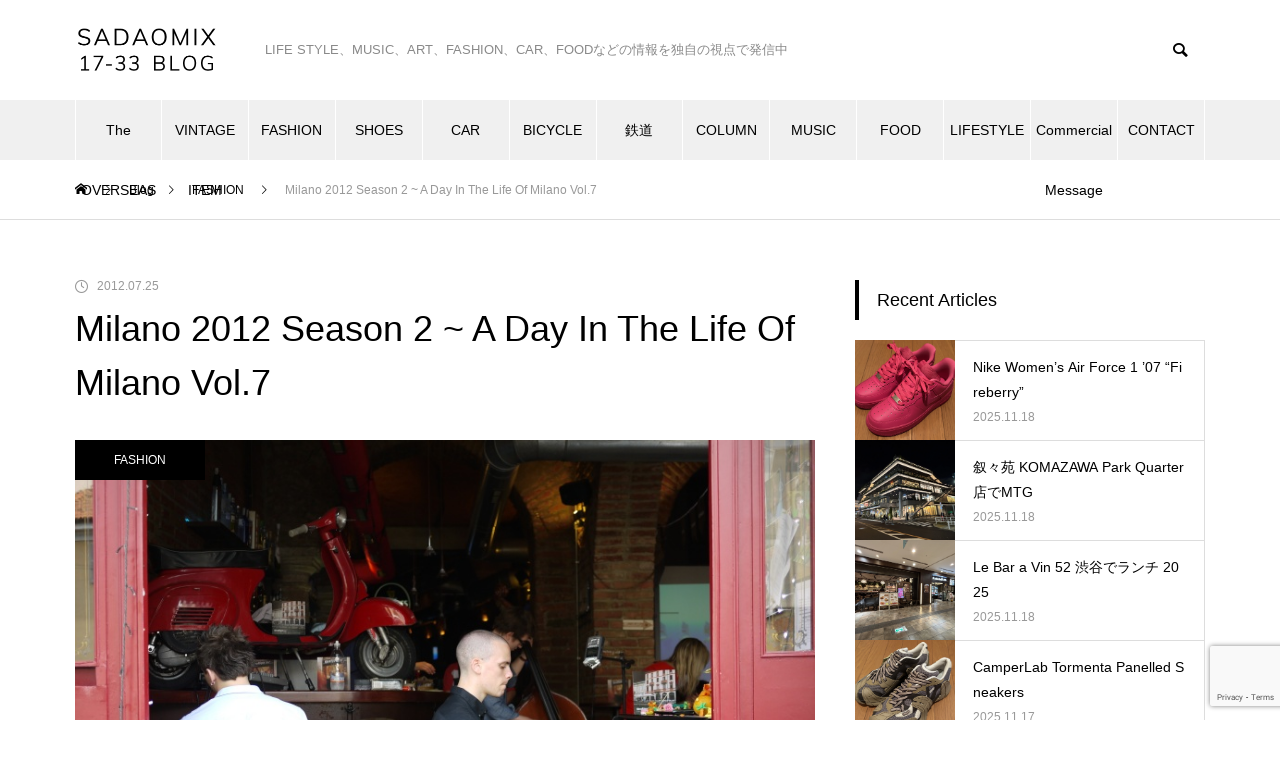

--- FILE ---
content_type: text/html; charset=UTF-8
request_url: https://sadaomix.com/archives/21644
body_size: 19262
content:
<!DOCTYPE html>
<html class="pc" lang="ja">
<head>
<meta charset="UTF-8">
<!--[if IE]><meta http-equiv="X-UA-Compatible" content="IE=edge"><![endif]-->
<meta name="viewport" content="width=device-width">
<title>Milano 2012 Season 2 ~ A Day In The Life Of Milano Vol.7 | SADAOMIX Studio 17-33 BLOG</title>
<meta name="description" content="Milano 2012 Season 2 ~ A Day In The Life Of Milano Vol.7久々に、蚤の市を歩いてみた...">
<link rel="pingback" href="https://sadaomix.com/blog/xmlrpc.php">
<link rel="shortcut icon" href="https://sadaomix.com/blog/wp-content/uploads/2023/11/favicon.png">
<script data-cfasync="false" data-no-defer="1" data-no-minify="1" data-no-optimize="1">var ewww_webp_supported=!1;function check_webp_feature(A,e){var w;e=void 0!==e?e:function(){},ewww_webp_supported?e(ewww_webp_supported):((w=new Image).onload=function(){ewww_webp_supported=0<w.width&&0<w.height,e&&e(ewww_webp_supported)},w.onerror=function(){e&&e(!1)},w.src="data:image/webp;base64,"+{alpha:"UklGRkoAAABXRUJQVlA4WAoAAAAQAAAAAAAAAAAAQUxQSAwAAAARBxAR/Q9ERP8DAABWUDggGAAAABQBAJ0BKgEAAQAAAP4AAA3AAP7mtQAAAA=="}[A])}check_webp_feature("alpha");</script><script data-cfasync="false" data-no-defer="1" data-no-minify="1" data-no-optimize="1">var Arrive=function(c,w){"use strict";if(c.MutationObserver&&"undefined"!=typeof HTMLElement){var r,a=0,u=(r=HTMLElement.prototype.matches||HTMLElement.prototype.webkitMatchesSelector||HTMLElement.prototype.mozMatchesSelector||HTMLElement.prototype.msMatchesSelector,{matchesSelector:function(e,t){return e instanceof HTMLElement&&r.call(e,t)},addMethod:function(e,t,r){var a=e[t];e[t]=function(){return r.length==arguments.length?r.apply(this,arguments):"function"==typeof a?a.apply(this,arguments):void 0}},callCallbacks:function(e,t){t&&t.options.onceOnly&&1==t.firedElems.length&&(e=[e[0]]);for(var r,a=0;r=e[a];a++)r&&r.callback&&r.callback.call(r.elem,r.elem);t&&t.options.onceOnly&&1==t.firedElems.length&&t.me.unbindEventWithSelectorAndCallback.call(t.target,t.selector,t.callback)},checkChildNodesRecursively:function(e,t,r,a){for(var i,n=0;i=e[n];n++)r(i,t,a)&&a.push({callback:t.callback,elem:i}),0<i.childNodes.length&&u.checkChildNodesRecursively(i.childNodes,t,r,a)},mergeArrays:function(e,t){var r,a={};for(r in e)e.hasOwnProperty(r)&&(a[r]=e[r]);for(r in t)t.hasOwnProperty(r)&&(a[r]=t[r]);return a},toElementsArray:function(e){return e=void 0!==e&&("number"!=typeof e.length||e===c)?[e]:e}}),e=(l.prototype.addEvent=function(e,t,r,a){a={target:e,selector:t,options:r,callback:a,firedElems:[]};return this._beforeAdding&&this._beforeAdding(a),this._eventsBucket.push(a),a},l.prototype.removeEvent=function(e){for(var t,r=this._eventsBucket.length-1;t=this._eventsBucket[r];r--)e(t)&&(this._beforeRemoving&&this._beforeRemoving(t),(t=this._eventsBucket.splice(r,1))&&t.length&&(t[0].callback=null))},l.prototype.beforeAdding=function(e){this._beforeAdding=e},l.prototype.beforeRemoving=function(e){this._beforeRemoving=e},l),t=function(i,n){var o=new e,l=this,s={fireOnAttributesModification:!1};return o.beforeAdding(function(t){var e=t.target;e!==c.document&&e!==c||(e=document.getElementsByTagName("html")[0]);var r=new MutationObserver(function(e){n.call(this,e,t)}),a=i(t.options);r.observe(e,a),t.observer=r,t.me=l}),o.beforeRemoving(function(e){e.observer.disconnect()}),this.bindEvent=function(e,t,r){t=u.mergeArrays(s,t);for(var a=u.toElementsArray(this),i=0;i<a.length;i++)o.addEvent(a[i],e,t,r)},this.unbindEvent=function(){var r=u.toElementsArray(this);o.removeEvent(function(e){for(var t=0;t<r.length;t++)if(this===w||e.target===r[t])return!0;return!1})},this.unbindEventWithSelectorOrCallback=function(r){var a=u.toElementsArray(this),i=r,e="function"==typeof r?function(e){for(var t=0;t<a.length;t++)if((this===w||e.target===a[t])&&e.callback===i)return!0;return!1}:function(e){for(var t=0;t<a.length;t++)if((this===w||e.target===a[t])&&e.selector===r)return!0;return!1};o.removeEvent(e)},this.unbindEventWithSelectorAndCallback=function(r,a){var i=u.toElementsArray(this);o.removeEvent(function(e){for(var t=0;t<i.length;t++)if((this===w||e.target===i[t])&&e.selector===r&&e.callback===a)return!0;return!1})},this},i=new function(){var s={fireOnAttributesModification:!1,onceOnly:!1,existing:!1};function n(e,t,r){return!(!u.matchesSelector(e,t.selector)||(e._id===w&&(e._id=a++),-1!=t.firedElems.indexOf(e._id)))&&(t.firedElems.push(e._id),!0)}var c=(i=new t(function(e){var t={attributes:!1,childList:!0,subtree:!0};return e.fireOnAttributesModification&&(t.attributes=!0),t},function(e,i){e.forEach(function(e){var t=e.addedNodes,r=e.target,a=[];null!==t&&0<t.length?u.checkChildNodesRecursively(t,i,n,a):"attributes"===e.type&&n(r,i)&&a.push({callback:i.callback,elem:r}),u.callCallbacks(a,i)})})).bindEvent;return i.bindEvent=function(e,t,r){t=void 0===r?(r=t,s):u.mergeArrays(s,t);var a=u.toElementsArray(this);if(t.existing){for(var i=[],n=0;n<a.length;n++)for(var o=a[n].querySelectorAll(e),l=0;l<o.length;l++)i.push({callback:r,elem:o[l]});if(t.onceOnly&&i.length)return r.call(i[0].elem,i[0].elem);setTimeout(u.callCallbacks,1,i)}c.call(this,e,t,r)},i},o=new function(){var a={};function i(e,t){return u.matchesSelector(e,t.selector)}var n=(o=new t(function(){return{childList:!0,subtree:!0}},function(e,r){e.forEach(function(e){var t=e.removedNodes,e=[];null!==t&&0<t.length&&u.checkChildNodesRecursively(t,r,i,e),u.callCallbacks(e,r)})})).bindEvent;return o.bindEvent=function(e,t,r){t=void 0===r?(r=t,a):u.mergeArrays(a,t),n.call(this,e,t,r)},o};d(HTMLElement.prototype),d(NodeList.prototype),d(HTMLCollection.prototype),d(HTMLDocument.prototype),d(Window.prototype);var n={};return s(i,n,"unbindAllArrive"),s(o,n,"unbindAllLeave"),n}function l(){this._eventsBucket=[],this._beforeAdding=null,this._beforeRemoving=null}function s(e,t,r){u.addMethod(t,r,e.unbindEvent),u.addMethod(t,r,e.unbindEventWithSelectorOrCallback),u.addMethod(t,r,e.unbindEventWithSelectorAndCallback)}function d(e){e.arrive=i.bindEvent,s(i,e,"unbindArrive"),e.leave=o.bindEvent,s(o,e,"unbindLeave")}}(window,void 0),ewww_webp_supported=!1;function check_webp_feature(e,t){var r;ewww_webp_supported?t(ewww_webp_supported):((r=new Image).onload=function(){ewww_webp_supported=0<r.width&&0<r.height,t(ewww_webp_supported)},r.onerror=function(){t(!1)},r.src="data:image/webp;base64,"+{alpha:"UklGRkoAAABXRUJQVlA4WAoAAAAQAAAAAAAAAAAAQUxQSAwAAAARBxAR/Q9ERP8DAABWUDggGAAAABQBAJ0BKgEAAQAAAP4AAA3AAP7mtQAAAA==",animation:"UklGRlIAAABXRUJQVlA4WAoAAAASAAAAAAAAAAAAQU5JTQYAAAD/////AABBTk1GJgAAAAAAAAAAAAAAAAAAAGQAAABWUDhMDQAAAC8AAAAQBxAREYiI/gcA"}[e])}function ewwwLoadImages(e){if(e){for(var t=document.querySelectorAll(".batch-image img, .image-wrapper a, .ngg-pro-masonry-item a, .ngg-galleria-offscreen-seo-wrapper a"),r=0,a=t.length;r<a;r++)ewwwAttr(t[r],"data-src",t[r].getAttribute("data-webp")),ewwwAttr(t[r],"data-thumbnail",t[r].getAttribute("data-webp-thumbnail"));for(var i=document.querySelectorAll("div.woocommerce-product-gallery__image"),r=0,a=i.length;r<a;r++)ewwwAttr(i[r],"data-thumb",i[r].getAttribute("data-webp-thumb"))}for(var n=document.querySelectorAll("video"),r=0,a=n.length;r<a;r++)ewwwAttr(n[r],"poster",e?n[r].getAttribute("data-poster-webp"):n[r].getAttribute("data-poster-image"));for(var o,l=document.querySelectorAll("img.ewww_webp_lazy_load"),r=0,a=l.length;r<a;r++)e&&(ewwwAttr(l[r],"data-lazy-srcset",l[r].getAttribute("data-lazy-srcset-webp")),ewwwAttr(l[r],"data-srcset",l[r].getAttribute("data-srcset-webp")),ewwwAttr(l[r],"data-lazy-src",l[r].getAttribute("data-lazy-src-webp")),ewwwAttr(l[r],"data-src",l[r].getAttribute("data-src-webp")),ewwwAttr(l[r],"data-orig-file",l[r].getAttribute("data-webp-orig-file")),ewwwAttr(l[r],"data-medium-file",l[r].getAttribute("data-webp-medium-file")),ewwwAttr(l[r],"data-large-file",l[r].getAttribute("data-webp-large-file")),null!=(o=l[r].getAttribute("srcset"))&&!1!==o&&o.includes("R0lGOD")&&ewwwAttr(l[r],"src",l[r].getAttribute("data-lazy-src-webp"))),l[r].className=l[r].className.replace(/\bewww_webp_lazy_load\b/,"");for(var s=document.querySelectorAll(".ewww_webp"),r=0,a=s.length;r<a;r++)e?(ewwwAttr(s[r],"srcset",s[r].getAttribute("data-srcset-webp")),ewwwAttr(s[r],"src",s[r].getAttribute("data-src-webp")),ewwwAttr(s[r],"data-orig-file",s[r].getAttribute("data-webp-orig-file")),ewwwAttr(s[r],"data-medium-file",s[r].getAttribute("data-webp-medium-file")),ewwwAttr(s[r],"data-large-file",s[r].getAttribute("data-webp-large-file")),ewwwAttr(s[r],"data-large_image",s[r].getAttribute("data-webp-large_image")),ewwwAttr(s[r],"data-src",s[r].getAttribute("data-webp-src"))):(ewwwAttr(s[r],"srcset",s[r].getAttribute("data-srcset-img")),ewwwAttr(s[r],"src",s[r].getAttribute("data-src-img"))),s[r].className=s[r].className.replace(/\bewww_webp\b/,"ewww_webp_loaded");window.jQuery&&jQuery.fn.isotope&&jQuery.fn.imagesLoaded&&(jQuery(".fusion-posts-container-infinite").imagesLoaded(function(){jQuery(".fusion-posts-container-infinite").hasClass("isotope")&&jQuery(".fusion-posts-container-infinite").isotope()}),jQuery(".fusion-portfolio:not(.fusion-recent-works) .fusion-portfolio-wrapper").imagesLoaded(function(){jQuery(".fusion-portfolio:not(.fusion-recent-works) .fusion-portfolio-wrapper").isotope()}))}function ewwwWebPInit(e){ewwwLoadImages(e),ewwwNggLoadGalleries(e),document.arrive(".ewww_webp",function(){ewwwLoadImages(e)}),document.arrive(".ewww_webp_lazy_load",function(){ewwwLoadImages(e)}),document.arrive("videos",function(){ewwwLoadImages(e)}),"loading"==document.readyState?document.addEventListener("DOMContentLoaded",ewwwJSONParserInit):("undefined"!=typeof galleries&&ewwwNggParseGalleries(e),ewwwWooParseVariations(e))}function ewwwAttr(e,t,r){null!=r&&!1!==r&&e.setAttribute(t,r)}function ewwwJSONParserInit(){"undefined"!=typeof galleries&&check_webp_feature("alpha",ewwwNggParseGalleries),check_webp_feature("alpha",ewwwWooParseVariations)}function ewwwWooParseVariations(e){if(e)for(var t=document.querySelectorAll("form.variations_form"),r=0,a=t.length;r<a;r++){var i=t[r].getAttribute("data-product_variations"),n=!1;try{for(var o in i=JSON.parse(i))void 0!==i[o]&&void 0!==i[o].image&&(void 0!==i[o].image.src_webp&&(i[o].image.src=i[o].image.src_webp,n=!0),void 0!==i[o].image.srcset_webp&&(i[o].image.srcset=i[o].image.srcset_webp,n=!0),void 0!==i[o].image.full_src_webp&&(i[o].image.full_src=i[o].image.full_src_webp,n=!0),void 0!==i[o].image.gallery_thumbnail_src_webp&&(i[o].image.gallery_thumbnail_src=i[o].image.gallery_thumbnail_src_webp,n=!0),void 0!==i[o].image.thumb_src_webp&&(i[o].image.thumb_src=i[o].image.thumb_src_webp,n=!0));n&&ewwwAttr(t[r],"data-product_variations",JSON.stringify(i))}catch(e){}}}function ewwwNggParseGalleries(e){if(e)for(var t in galleries){var r=galleries[t];galleries[t].images_list=ewwwNggParseImageList(r.images_list)}}function ewwwNggLoadGalleries(e){e&&document.addEventListener("ngg.galleria.themeadded",function(e,t){window.ngg_galleria._create_backup=window.ngg_galleria.create,window.ngg_galleria.create=function(e,t){var r=$(e).data("id");return galleries["gallery_"+r].images_list=ewwwNggParseImageList(galleries["gallery_"+r].images_list),window.ngg_galleria._create_backup(e,t)}})}function ewwwNggParseImageList(e){for(var t in e){var r=e[t];if(void 0!==r["image-webp"]&&(e[t].image=r["image-webp"],delete e[t]["image-webp"]),void 0!==r["thumb-webp"]&&(e[t].thumb=r["thumb-webp"],delete e[t]["thumb-webp"]),void 0!==r.full_image_webp&&(e[t].full_image=r.full_image_webp,delete e[t].full_image_webp),void 0!==r.srcsets)for(var a in r.srcsets)nggSrcset=r.srcsets[a],void 0!==r.srcsets[a+"-webp"]&&(e[t].srcsets[a]=r.srcsets[a+"-webp"],delete e[t].srcsets[a+"-webp"]);if(void 0!==r.full_srcsets)for(var i in r.full_srcsets)nggFSrcset=r.full_srcsets[i],void 0!==r.full_srcsets[i+"-webp"]&&(e[t].full_srcsets[i]=r.full_srcsets[i+"-webp"],delete e[t].full_srcsets[i+"-webp"])}return e}check_webp_feature("alpha",ewwwWebPInit);</script><meta name='robots' content='max-image-preview:large' />
	<style>img:is([sizes="auto" i], [sizes^="auto," i]) { contain-intrinsic-size: 3000px 1500px }</style>
	<link rel="alternate" type="application/rss+xml" title="SADAOMIX Studio 17-33 BLOG &raquo; フィード" href="https://sadaomix.com/feed" />
<link rel="alternate" type="application/rss+xml" title="SADAOMIX Studio 17-33 BLOG &raquo; コメントフィード" href="https://sadaomix.com/comments/feed" />
<link rel="alternate" type="application/rss+xml" title="SADAOMIX Studio 17-33 BLOG &raquo; Milano 2012 Season 2 ~ A Day In The Life Of Milano Vol.7 のコメントのフィード" href="https://sadaomix.com/archives/21644/feed" />
<link rel='stylesheet' id='style-css' href='https://sadaomix.com/blog/wp-content/themes/muum_tcd085/style.css?ver=2.2' type='text/css' media='all' />
<link rel='stylesheet' id='external-links-css' href='https://sadaomix.com/blog/wp-content/plugins/sem-external-links/sem-external-links.css?ver=20090903' type='text/css' media='all' />
<link rel='stylesheet' id='wp-block-library-css' href='https://sadaomix.com/blog/wp-includes/css/dist/block-library/style.min.css?ver=6.8.3' type='text/css' media='all' />
<style id='classic-theme-styles-inline-css' type='text/css'>
/*! This file is auto-generated */
.wp-block-button__link{color:#fff;background-color:#32373c;border-radius:9999px;box-shadow:none;text-decoration:none;padding:calc(.667em + 2px) calc(1.333em + 2px);font-size:1.125em}.wp-block-file__button{background:#32373c;color:#fff;text-decoration:none}
</style>
<style id='global-styles-inline-css' type='text/css'>
:root{--wp--preset--aspect-ratio--square: 1;--wp--preset--aspect-ratio--4-3: 4/3;--wp--preset--aspect-ratio--3-4: 3/4;--wp--preset--aspect-ratio--3-2: 3/2;--wp--preset--aspect-ratio--2-3: 2/3;--wp--preset--aspect-ratio--16-9: 16/9;--wp--preset--aspect-ratio--9-16: 9/16;--wp--preset--color--black: #000000;--wp--preset--color--cyan-bluish-gray: #abb8c3;--wp--preset--color--white: #ffffff;--wp--preset--color--pale-pink: #f78da7;--wp--preset--color--vivid-red: #cf2e2e;--wp--preset--color--luminous-vivid-orange: #ff6900;--wp--preset--color--luminous-vivid-amber: #fcb900;--wp--preset--color--light-green-cyan: #7bdcb5;--wp--preset--color--vivid-green-cyan: #00d084;--wp--preset--color--pale-cyan-blue: #8ed1fc;--wp--preset--color--vivid-cyan-blue: #0693e3;--wp--preset--color--vivid-purple: #9b51e0;--wp--preset--gradient--vivid-cyan-blue-to-vivid-purple: linear-gradient(135deg,rgba(6,147,227,1) 0%,rgb(155,81,224) 100%);--wp--preset--gradient--light-green-cyan-to-vivid-green-cyan: linear-gradient(135deg,rgb(122,220,180) 0%,rgb(0,208,130) 100%);--wp--preset--gradient--luminous-vivid-amber-to-luminous-vivid-orange: linear-gradient(135deg,rgba(252,185,0,1) 0%,rgba(255,105,0,1) 100%);--wp--preset--gradient--luminous-vivid-orange-to-vivid-red: linear-gradient(135deg,rgba(255,105,0,1) 0%,rgb(207,46,46) 100%);--wp--preset--gradient--very-light-gray-to-cyan-bluish-gray: linear-gradient(135deg,rgb(238,238,238) 0%,rgb(169,184,195) 100%);--wp--preset--gradient--cool-to-warm-spectrum: linear-gradient(135deg,rgb(74,234,220) 0%,rgb(151,120,209) 20%,rgb(207,42,186) 40%,rgb(238,44,130) 60%,rgb(251,105,98) 80%,rgb(254,248,76) 100%);--wp--preset--gradient--blush-light-purple: linear-gradient(135deg,rgb(255,206,236) 0%,rgb(152,150,240) 100%);--wp--preset--gradient--blush-bordeaux: linear-gradient(135deg,rgb(254,205,165) 0%,rgb(254,45,45) 50%,rgb(107,0,62) 100%);--wp--preset--gradient--luminous-dusk: linear-gradient(135deg,rgb(255,203,112) 0%,rgb(199,81,192) 50%,rgb(65,88,208) 100%);--wp--preset--gradient--pale-ocean: linear-gradient(135deg,rgb(255,245,203) 0%,rgb(182,227,212) 50%,rgb(51,167,181) 100%);--wp--preset--gradient--electric-grass: linear-gradient(135deg,rgb(202,248,128) 0%,rgb(113,206,126) 100%);--wp--preset--gradient--midnight: linear-gradient(135deg,rgb(2,3,129) 0%,rgb(40,116,252) 100%);--wp--preset--font-size--small: 13px;--wp--preset--font-size--medium: 20px;--wp--preset--font-size--large: 36px;--wp--preset--font-size--x-large: 42px;--wp--preset--spacing--20: 0.44rem;--wp--preset--spacing--30: 0.67rem;--wp--preset--spacing--40: 1rem;--wp--preset--spacing--50: 1.5rem;--wp--preset--spacing--60: 2.25rem;--wp--preset--spacing--70: 3.38rem;--wp--preset--spacing--80: 5.06rem;--wp--preset--shadow--natural: 6px 6px 9px rgba(0, 0, 0, 0.2);--wp--preset--shadow--deep: 12px 12px 50px rgba(0, 0, 0, 0.4);--wp--preset--shadow--sharp: 6px 6px 0px rgba(0, 0, 0, 0.2);--wp--preset--shadow--outlined: 6px 6px 0px -3px rgba(255, 255, 255, 1), 6px 6px rgba(0, 0, 0, 1);--wp--preset--shadow--crisp: 6px 6px 0px rgba(0, 0, 0, 1);}:where(.is-layout-flex){gap: 0.5em;}:where(.is-layout-grid){gap: 0.5em;}body .is-layout-flex{display: flex;}.is-layout-flex{flex-wrap: wrap;align-items: center;}.is-layout-flex > :is(*, div){margin: 0;}body .is-layout-grid{display: grid;}.is-layout-grid > :is(*, div){margin: 0;}:where(.wp-block-columns.is-layout-flex){gap: 2em;}:where(.wp-block-columns.is-layout-grid){gap: 2em;}:where(.wp-block-post-template.is-layout-flex){gap: 1.25em;}:where(.wp-block-post-template.is-layout-grid){gap: 1.25em;}.has-black-color{color: var(--wp--preset--color--black) !important;}.has-cyan-bluish-gray-color{color: var(--wp--preset--color--cyan-bluish-gray) !important;}.has-white-color{color: var(--wp--preset--color--white) !important;}.has-pale-pink-color{color: var(--wp--preset--color--pale-pink) !important;}.has-vivid-red-color{color: var(--wp--preset--color--vivid-red) !important;}.has-luminous-vivid-orange-color{color: var(--wp--preset--color--luminous-vivid-orange) !important;}.has-luminous-vivid-amber-color{color: var(--wp--preset--color--luminous-vivid-amber) !important;}.has-light-green-cyan-color{color: var(--wp--preset--color--light-green-cyan) !important;}.has-vivid-green-cyan-color{color: var(--wp--preset--color--vivid-green-cyan) !important;}.has-pale-cyan-blue-color{color: var(--wp--preset--color--pale-cyan-blue) !important;}.has-vivid-cyan-blue-color{color: var(--wp--preset--color--vivid-cyan-blue) !important;}.has-vivid-purple-color{color: var(--wp--preset--color--vivid-purple) !important;}.has-black-background-color{background-color: var(--wp--preset--color--black) !important;}.has-cyan-bluish-gray-background-color{background-color: var(--wp--preset--color--cyan-bluish-gray) !important;}.has-white-background-color{background-color: var(--wp--preset--color--white) !important;}.has-pale-pink-background-color{background-color: var(--wp--preset--color--pale-pink) !important;}.has-vivid-red-background-color{background-color: var(--wp--preset--color--vivid-red) !important;}.has-luminous-vivid-orange-background-color{background-color: var(--wp--preset--color--luminous-vivid-orange) !important;}.has-luminous-vivid-amber-background-color{background-color: var(--wp--preset--color--luminous-vivid-amber) !important;}.has-light-green-cyan-background-color{background-color: var(--wp--preset--color--light-green-cyan) !important;}.has-vivid-green-cyan-background-color{background-color: var(--wp--preset--color--vivid-green-cyan) !important;}.has-pale-cyan-blue-background-color{background-color: var(--wp--preset--color--pale-cyan-blue) !important;}.has-vivid-cyan-blue-background-color{background-color: var(--wp--preset--color--vivid-cyan-blue) !important;}.has-vivid-purple-background-color{background-color: var(--wp--preset--color--vivid-purple) !important;}.has-black-border-color{border-color: var(--wp--preset--color--black) !important;}.has-cyan-bluish-gray-border-color{border-color: var(--wp--preset--color--cyan-bluish-gray) !important;}.has-white-border-color{border-color: var(--wp--preset--color--white) !important;}.has-pale-pink-border-color{border-color: var(--wp--preset--color--pale-pink) !important;}.has-vivid-red-border-color{border-color: var(--wp--preset--color--vivid-red) !important;}.has-luminous-vivid-orange-border-color{border-color: var(--wp--preset--color--luminous-vivid-orange) !important;}.has-luminous-vivid-amber-border-color{border-color: var(--wp--preset--color--luminous-vivid-amber) !important;}.has-light-green-cyan-border-color{border-color: var(--wp--preset--color--light-green-cyan) !important;}.has-vivid-green-cyan-border-color{border-color: var(--wp--preset--color--vivid-green-cyan) !important;}.has-pale-cyan-blue-border-color{border-color: var(--wp--preset--color--pale-cyan-blue) !important;}.has-vivid-cyan-blue-border-color{border-color: var(--wp--preset--color--vivid-cyan-blue) !important;}.has-vivid-purple-border-color{border-color: var(--wp--preset--color--vivid-purple) !important;}.has-vivid-cyan-blue-to-vivid-purple-gradient-background{background: var(--wp--preset--gradient--vivid-cyan-blue-to-vivid-purple) !important;}.has-light-green-cyan-to-vivid-green-cyan-gradient-background{background: var(--wp--preset--gradient--light-green-cyan-to-vivid-green-cyan) !important;}.has-luminous-vivid-amber-to-luminous-vivid-orange-gradient-background{background: var(--wp--preset--gradient--luminous-vivid-amber-to-luminous-vivid-orange) !important;}.has-luminous-vivid-orange-to-vivid-red-gradient-background{background: var(--wp--preset--gradient--luminous-vivid-orange-to-vivid-red) !important;}.has-very-light-gray-to-cyan-bluish-gray-gradient-background{background: var(--wp--preset--gradient--very-light-gray-to-cyan-bluish-gray) !important;}.has-cool-to-warm-spectrum-gradient-background{background: var(--wp--preset--gradient--cool-to-warm-spectrum) !important;}.has-blush-light-purple-gradient-background{background: var(--wp--preset--gradient--blush-light-purple) !important;}.has-blush-bordeaux-gradient-background{background: var(--wp--preset--gradient--blush-bordeaux) !important;}.has-luminous-dusk-gradient-background{background: var(--wp--preset--gradient--luminous-dusk) !important;}.has-pale-ocean-gradient-background{background: var(--wp--preset--gradient--pale-ocean) !important;}.has-electric-grass-gradient-background{background: var(--wp--preset--gradient--electric-grass) !important;}.has-midnight-gradient-background{background: var(--wp--preset--gradient--midnight) !important;}.has-small-font-size{font-size: var(--wp--preset--font-size--small) !important;}.has-medium-font-size{font-size: var(--wp--preset--font-size--medium) !important;}.has-large-font-size{font-size: var(--wp--preset--font-size--large) !important;}.has-x-large-font-size{font-size: var(--wp--preset--font-size--x-large) !important;}
:where(.wp-block-post-template.is-layout-flex){gap: 1.25em;}:where(.wp-block-post-template.is-layout-grid){gap: 1.25em;}
:where(.wp-block-columns.is-layout-flex){gap: 2em;}:where(.wp-block-columns.is-layout-grid){gap: 2em;}
:root :where(.wp-block-pullquote){font-size: 1.5em;line-height: 1.6;}
</style>
<link rel='stylesheet' id='contact-form-7-css' href='https://sadaomix.com/blog/wp-content/plugins/contact-form-7/includes/css/styles.css?ver=6.1.1' type='text/css' media='all' />
<script type="text/javascript" src="https://sadaomix.com/blog/wp-includes/js/jquery/jquery.min.js?ver=3.7.1" id="jquery-core-js"></script>
<script type="text/javascript" src="https://sadaomix.com/blog/wp-includes/js/jquery/jquery-migrate.min.js?ver=3.4.1" id="jquery-migrate-js"></script>
<link rel="https://api.w.org/" href="https://sadaomix.com/wp-json/" /><link rel="alternate" title="JSON" type="application/json" href="https://sadaomix.com/wp-json/wp/v2/posts/21644" /><link rel="canonical" href="https://sadaomix.com/archives/21644" />
<link rel='shortlink' href='https://sadaomix.com/?p=21644' />
<link rel="alternate" title="oEmbed (JSON)" type="application/json+oembed" href="https://sadaomix.com/wp-json/oembed/1.0/embed?url=https%3A%2F%2Fsadaomix.com%2Farchives%2F21644" />
<link rel="alternate" title="oEmbed (XML)" type="text/xml+oembed" href="https://sadaomix.com/wp-json/oembed/1.0/embed?url=https%3A%2F%2Fsadaomix.com%2Farchives%2F21644&#038;format=xml" />

<link rel="stylesheet" href="https://sadaomix.com/blog/wp-content/themes/muum_tcd085/css/design-plus.css?ver=2.2">
<link rel="stylesheet" href="https://sadaomix.com/blog/wp-content/themes/muum_tcd085/css/sns-botton.css?ver=2.2">
<link rel="stylesheet" media="screen and (max-width:1251px)" href="https://sadaomix.com/blog/wp-content/themes/muum_tcd085/css/responsive.css?ver=2.2">
<link rel="stylesheet" media="screen and (max-width:1251px)" href="https://sadaomix.com/blog/wp-content/themes/muum_tcd085/css/footer-bar.css?ver=2.2">

<script src="https://sadaomix.com/blog/wp-content/themes/muum_tcd085/js/jquery.easing.1.4.js?ver=2.2"></script>
<script src="https://sadaomix.com/blog/wp-content/themes/muum_tcd085/js/jscript.js?ver=2.2"></script>
<script src="https://sadaomix.com/blog/wp-content/themes/muum_tcd085/js/jquery.cookie.min.js?ver=2.2"></script>
<script src="https://sadaomix.com/blog/wp-content/themes/muum_tcd085/js/comment.js?ver=2.2"></script>
<script src="https://sadaomix.com/blog/wp-content/themes/muum_tcd085/js/parallax.js?ver=2.2"></script>

<link rel="stylesheet" href="https://sadaomix.com/blog/wp-content/themes/muum_tcd085/js/simplebar.css?ver=2.2">
<script src="https://sadaomix.com/blog/wp-content/themes/muum_tcd085/js/simplebar.min.js?ver=2.2"></script>




<style type="text/css">
body { font-size:14px; }
body, input, textarea { font-family: Arial, "Hiragino Sans", "ヒラギノ角ゴ ProN", "Hiragino Kaku Gothic ProN", "游ゴシック", YuGothic, "メイリオ", Meiryo, sans-serif; }

.rich_font, .p-vertical, .widget_headline, .widget_tab_post_list_button a, .search_box_headline, #global_menu, .megamenu_blog_list, .megamenu_b_wrap, .megamenu_b_wrap .headline, #index_tab { font-family: Arial, "Hiragino Sans", "ヒラギノ角ゴ ProN", "Hiragino Kaku Gothic ProN", "游ゴシック", YuGothic, "メイリオ", Meiryo, sans-serif; font-weight:500; }

.rich_font_type1 { font-family: Arial, "Hiragino Kaku Gothic ProN", "ヒラギノ角ゴ ProN W3", "メイリオ", Meiryo, sans-serif; }
.rich_font_type2 { font-family: Arial, "Hiragino Sans", "ヒラギノ角ゴ ProN", "Hiragino Kaku Gothic ProN", "游ゴシック", YuGothic, "メイリオ", Meiryo, sans-serif; font-weight:500; }
.rich_font_type3 { font-family: "Times New Roman" , "游明朝" , "Yu Mincho" , "游明朝体" , "YuMincho" , "ヒラギノ明朝 Pro W3" , "Hiragino Mincho Pro" , "HiraMinProN-W3" , "HGS明朝E" , "ＭＳ Ｐ明朝" , "MS PMincho" , serif; font-weight:500; }

.post_content, #next_prev_post { font-family: Arial, "Hiragino Sans", "ヒラギノ角ゴ ProN", "Hiragino Kaku Gothic ProN", "游ゴシック", YuGothic, "メイリオ", Meiryo, sans-serif; }

#global_menu { background:#f0f0f0; }
#global_menu > ul > li > a, #global_menu > ul > li:first-of-type a { color:#000; border-color:#ffffff; }
#global_menu > ul > li > a:hover { color:#fff; background:#444444; border-color:#444444; }
#global_menu > ul > li.active > a, #global_menu > ul > li.current-menu-item > a, #header.active #global_menu > ul > li.current-menu-item.active_button > a { color:#fff; background:#000000; border-color:#000000; }
#global_menu ul ul a { color:#ffffff !important; background:#000000; }
#global_menu ul ul a:hover { background:#444444; }
#global_menu > ul > li.menu-item-has-children.active > a { background:#000000; border-color:#000000; }
.pc .header_fix #header.off_hover #global_menu { background:rgba(240,240,240,1); }
.pc .header_fix #header.off_hover #global_menu > ul > li > a, .pc .header_fix #header.off_hover #global_menu > ul > li:first-of-type a { border-color:rgba(255,255,255,1); }
.mobile .header_fix_mobile #header { background:#fff; }
.mobile .header_fix_mobile #header.off_hover { background:rgba(255,255,255,1); }
#drawer_menu { background:#000000; }
#mobile_menu a { color:#ffffff; border-color:#444444; }
#mobile_menu li li a { background:#333333; }
.megamenu_blog_list { background:#000000; }
.megamenu_blog_list .category_list a { font-size:16px; color:#999999; }
.megamenu_blog_list .post_list .title { font-size:14px; }
.megamenu_b_wrap { background:#000000; }
.megamenu_b_wrap .headline { font-size:16px; color:#ffffff; }
.megamenu_b_wrap .title { font-size:14px; }
.megamenu_page_wrap { border-top:1px solid #555555; }
#global_menu > ul > li.megamenu_parent_type2.active_megamenu_button > a { color:#fff !important; background:#000000 !important; border-color:#000000 !important; }
#global_menu > ul > li.megamenu_parent_type3.active_megamenu_button > a { color:#fff !important; background:#000000 !important; border-color:#000000 !important; }
#footer_carousel { background:#000000; }
#footer_carousel .title { font-size:14px; }
#footer_bottom { color:#ffffff; background:#000000; }
#footer_bottom a { color:#ffffff; }
#return_top a:before { color:#ffffff; }
#return_top a { background:#000000; }
#return_top a:hover { background:#444444; }
@media screen and (max-width:750px) {
  #footer_carousel .title { font-size:12px; }
  #footer_bottom { color:#000; background:none; }
  #footer_bottom a { color:#000; }
  #copyright { color:#ffffff; background:#000000; }
}
.author_profile .avatar_area img, .animate_image img, .animate_background .image {
  width:100%; height:auto;
  -webkit-transition: transform  0.75s ease;
  transition: transform  0.75s ease;
}
.author_profile a.avatar:hover img, .animate_image:hover img, .animate_background:hover .image {
  -webkit-transform: scale(1.2);
  transform: scale(1.2);
}



a { color:#000; }

.widget_tab_post_list_button a:hover, .page_navi span.current, #author_page_headline,
#header_carousel_type1 .slick-dots button:hover::before, #header_carousel_type1 .slick-dots .slick-active button::before, #header_carousel_type2 .slick-dots button:hover::before, #header_carousel_type2 .slick-dots .slick-active button::before
  { background-color:#000000; }

.widget_headline, .design_headline1, .widget_tab_post_list_button a:hover, .page_navi span.current
  { border-color:#000000; }

#header_search .button label:hover:before
  { color:#444444; }

#submit_comment:hover, #cancel_comment_reply a:hover, #wp-calendar #prev a:hover, #wp-calendar #next a:hover, #wp-calendar td a:hover,
#post_pagination a:hover, #p_readmore .button:hover, .page_navi a:hover, #post_pagination a:hover,.c-pw__btn:hover, #post_pagination a:hover, #comment_tab li a:hover, #category_post .tab p:hover
  { background-color:#444444; }

#comment_textarea textarea:focus, .c-pw__box-input:focus, .page_navi a:hover, #post_pagination p, #post_pagination a:hover
  { border-color:#444444; }

a:hover, #header_logo a:hover, #footer a:hover, #footer_social_link li a:hover:before, #bread_crumb a:hover, #bread_crumb li.home a:hover:after, #next_prev_post a:hover,
.single_copy_title_url_btn:hover, .tcdw_search_box_widget .search_area .search_button:hover:before, .tab_widget_nav:hover:before,
#single_author_title_area .author_link li a:hover:before, .author_profile a:hover, .author_profile .author_link li a:hover:before, #post_meta_bottom a:hover, .cardlink_title a:hover,
.comment a:hover, .comment_form_wrapper a:hover, #searchform .submit_button:hover:before, .p-dropdown__title:hover:after
  { color:#444444; }

#menu_button:hover span
  { background-color:#444444; }

.post_content a, .custom-html-widget a { color:#000000; }
.post_content a:hover, .custom-html-widget a:hover { color:#444444; }

.cat_id3 { background-color:#000000; }
.cat_id3:hover { background-color:#444444; }
.megamenu_blog_list .category_list li.active .cat_id3 { color:#000000; }
.megamenu_blog_list .category_list .cat_id3:hover { color:#444444; }
.category_list_widget .cat-item-3 > a:hover > .count { background-color:#000000; border-color:#000000; }
.cat_id4 { background-color:#000000; }
.cat_id4:hover { background-color:#444444; }
.megamenu_blog_list .category_list li.active .cat_id4 { color:#000000; }
.megamenu_blog_list .category_list .cat_id4:hover { color:#444444; }
.category_list_widget .cat-item-4 > a:hover > .count { background-color:#000000; border-color:#000000; }
.cat_id5 { background-color:#000000; }
.cat_id5:hover { background-color:#444444; }
.megamenu_blog_list .category_list li.active .cat_id5 { color:#000000; }
.megamenu_blog_list .category_list .cat_id5:hover { color:#444444; }
.category_list_widget .cat-item-5 > a:hover > .count { background-color:#000000; border-color:#000000; }
.cat_id6 { background-color:#000000; }
.cat_id6:hover { background-color:#444444; }
.megamenu_blog_list .category_list li.active .cat_id6 { color:#000000; }
.megamenu_blog_list .category_list .cat_id6:hover { color:#444444; }
.category_list_widget .cat-item-6 > a:hover > .count { background-color:#000000; border-color:#000000; }
.cat_id8 { background-color:#000000; }
.cat_id8:hover { background-color:#444444; }
.megamenu_blog_list .category_list li.active .cat_id8 { color:#000000; }
.megamenu_blog_list .category_list .cat_id8:hover { color:#444444; }
.category_list_widget .cat-item-8 > a:hover > .count { background-color:#000000; border-color:#000000; }
.cat_id11 { background-color:#000000; }
.cat_id11:hover { background-color:#444444; }
.megamenu_blog_list .category_list li.active .cat_id11 { color:#000000; }
.megamenu_blog_list .category_list .cat_id11:hover { color:#444444; }
.category_list_widget .cat-item-11 > a:hover > .count { background-color:#000000; border-color:#000000; }
.cat_id12 { background-color:#000000; }
.cat_id12:hover { background-color:#444444; }
.megamenu_blog_list .category_list li.active .cat_id12 { color:#000000; }
.megamenu_blog_list .category_list .cat_id12:hover { color:#444444; }
.category_list_widget .cat-item-12 > a:hover > .count { background-color:#000000; border-color:#000000; }
.cat_id14 { background-color:#000000; }
.cat_id14:hover { background-color:#444444; }
.megamenu_blog_list .category_list li.active .cat_id14 { color:#000000; }
.megamenu_blog_list .category_list .cat_id14:hover { color:#444444; }
.category_list_widget .cat-item-14 > a:hover > .count { background-color:#000000; border-color:#000000; }
.cat_id26 { background-color:#000000; }
.cat_id26:hover { background-color:#444444; }
.megamenu_blog_list .category_list li.active .cat_id26 { color:#000000; }
.megamenu_blog_list .category_list .cat_id26:hover { color:#444444; }
.category_list_widget .cat-item-26 > a:hover > .count { background-color:#000000; border-color:#000000; }
.cat_id27 { background-color:#000000; }
.cat_id27:hover { background-color:#444444; }
.megamenu_blog_list .category_list li.active .cat_id27 { color:#000000; }
.megamenu_blog_list .category_list .cat_id27:hover { color:#444444; }
.category_list_widget .cat-item-27 > a:hover > .count { background-color:#000000; border-color:#000000; }
.cat_id31 { background-color:#000000; }
.cat_id31:hover { background-color:#444444; }
.megamenu_blog_list .category_list li.active .cat_id31 { color:#000000; }
.megamenu_blog_list .category_list .cat_id31:hover { color:#444444; }
.category_list_widget .cat-item-31 > a:hover > .count { background-color:#000000; border-color:#000000; }
.cat_id34 { background-color:#000000; }
.cat_id34:hover { background-color:#444444; }
.megamenu_blog_list .category_list li.active .cat_id34 { color:#000000; }
.megamenu_blog_list .category_list .cat_id34:hover { color:#444444; }
.category_list_widget .cat-item-34 > a:hover > .count { background-color:#000000; border-color:#000000; }

#site_description span {
font-size: 0.9em;
color: #8a8a8a; }.styled_h2 {
  font-size:26px !important; text-align:center !important; color:#000000;   border-top:0px solid #dddddd;
  border-bottom:0px solid #dddddd;
  border-left:0px solid #dddddd;
  border-right:0px solid #dddddd;
  padding:0px 0px 0px 0px !important;
  margin:78px 0px 34px !important;
}
.styled_h3 {
  font-size:20px !important; text-align:left !important; color:#000000;   border-top:0px solid #dddddd;
  border-bottom:0px solid #dddddd;
  border-left:2px solid #000000;
  border-right:0px solid #dddddd;
  padding:15px 0px 15px 25px !important;
  margin:60px 0px 26px !important;
}
.styled_h4 {
  font-weight:400 !important; font-size:18px !important; text-align:left !important; color:#000000;   border-top:0px solid #dddddd;
  border-bottom:1px solid #dddddd;
  border-left:0px solid #dddddd;
  border-right:0px solid #dddddd;
  padding:0px 0px 20px 0px !important;
  margin:41px 0px 18px !important;
}
.styled_h5 {
  font-weight:400 !important; font-size:16px !important; text-align:left !important; color:#000000; background:#fafafa;  border-top:0px solid #dddddd;
  border-bottom:0px solid #dddddd;
  border-left:0px solid #dddddd;
  border-right:0px solid #dddddd;
  padding:15px 0px 15px 25px !important;
  margin:37px 0px 16px !important;
}
.q_custom_button1 {
  color:#ffffff !important;
  border-color:rgba(83,83,83,1);
}
.q_custom_button1.animation_type1 { background:#535353; }
.q_custom_button1:hover, .q_custom_button1:focus {
  color:#ffffff !important;
  border-color:rgba(125,125,125,1);
}
.q_custom_button1.animation_type1:hover { background:#7d7d7d; }
.q_custom_button1:before { background:#7d7d7d; }
.q_custom_button2 {
  color:#ffffff !important;
  border-color:rgba(83,83,83,1);
}
.q_custom_button2.animation_type1 { background:#535353; }
.q_custom_button2:hover, .q_custom_button2:focus {
  color:#ffffff !important;
  border-color:rgba(125,125,125,1);
}
.q_custom_button2.animation_type1:hover { background:#7d7d7d; }
.q_custom_button2:before { background:#7d7d7d; }
.q_custom_button3 {
  color:#ffffff !important;
  border-color:rgba(83,83,83,1);
}
.q_custom_button3.animation_type1 { background:#535353; }
.q_custom_button3:hover, .q_custom_button3:focus {
  color:#ffffff !important;
  border-color:rgba(125,125,125,1);
}
.q_custom_button3.animation_type1:hover { background:#7d7d7d; }
.q_custom_button3:before { background:#7d7d7d; }
.speech_balloon_left1 .speach_balloon_text { background-color: #ffdfdf; border-color: #ffdfdf; color: #000000 }
.speech_balloon_left1 .speach_balloon_text::before { border-right-color: #ffdfdf }
.speech_balloon_left1 .speach_balloon_text::after { border-right-color: #ffdfdf }
.speech_balloon_left2 .speach_balloon_text { background-color: #ffffff; border-color: #ff5353; color: #000000 }
.speech_balloon_left2 .speach_balloon_text::before { border-right-color: #ff5353 }
.speech_balloon_left2 .speach_balloon_text::after { border-right-color: #ffffff }
.speech_balloon_right1 .speach_balloon_text { background-color: #ccf4ff; border-color: #ccf4ff; color: #000000 }
.speech_balloon_right1 .speach_balloon_text::before { border-left-color: #ccf4ff }
.speech_balloon_right1 .speach_balloon_text::after { border-left-color: #ccf4ff }
.speech_balloon_right2 .speach_balloon_text { background-color: #ffffff; border-color: #0789b5; color: #000000 }
.speech_balloon_right2 .speach_balloon_text::before { border-left-color: #0789b5 }
.speech_balloon_right2 .speach_balloon_text::after { border-left-color: #ffffff }
.qt_google_map .pb_googlemap_custom-overlay-inner { background:#000000; color:#ffffff; }
.qt_google_map .pb_googlemap_custom-overlay-inner::after { border-color:#000000 transparent transparent transparent; }
</style>

<style id="current-page-style" type="text/css">
#post_title .title { font-size:36px;  }
#related_post .design_headline1 { font-size:21px; }
#related_post .title { font-size:16px; }
#comments .design_headline1 { font-size:21px; }
#bottom_post_list .design_headline1 { font-size:22px; }
#bottom_post_list .title { font-size:18px; }
@media screen and (max-width:750px) {
  #post_title .title { font-size:20px; }
  #related_post .design_headline1 { font-size:18px; }
  #related_post .title { font-size:14px; }
  #comments .design_headline1 { font-size:18px; }
  #bottom_post_list .design_headline1 { font-size:18px; }
  #bottom_post_list .title { font-size:15px; }
}
#site_loader_overlay.active #site_loader_animation {
  opacity:0;
  -webkit-transition: all 1.0s cubic-bezier(0.22, 1, 0.36, 1) 0s; transition: all 1.0s cubic-bezier(0.22, 1, 0.36, 1) 0s;
}
</style>

<script type="text/javascript">
jQuery(document).ready(function($){

  $('#footer_carousel .post_list').slick({
    infinite: true,
    dots: false,
    arrows: false,
    slidesToShow: 4,
    slidesToScroll: 1,
    swipeToSlide: true,
    touchThreshold: 20,
    adaptiveHeight: false,
    pauseOnHover: true,
    autoplay: true,
    fade: false,
    easing: 'easeOutExpo',
    speed: 700,
    autoplaySpeed: 5000,
    responsive: [
      {
        breakpoint: 1000,
        settings: { slidesToShow: 3 }
      },
      {
        breakpoint: 750,
        settings: { slidesToShow: 2 }
      }
    ]
  });
  $('#footer_carousel .prev_item').on('click', function() {
    $('#footer_carousel .post_list').slick('slickPrev');
  });
  $('#footer_carousel .next_item').on('click', function() {
    $('#footer_carousel .post_list').slick('slickNext');
  });

});
</script>
<script type="text/javascript">
jQuery(document).ready(function($){

  $('.megamenu_carousel .post_list').slick({
    infinite: true,
    dots: false,
    arrows: false,
    slidesToShow: 4,
    slidesToScroll: 1,
    swipeToSlide: true,
    touchThreshold: 20,
    adaptiveHeight: false,
    pauseOnHover: true,
    autoplay: true,
    fade: false,
    easing: 'easeOutExpo',
    speed: 700,
    autoplaySpeed: 5000  });
  $('.megamenu_carousel_wrap .prev_item').on('click', function() {
    $(this).closest('.megamenu_carousel_wrap').find('.post_list').slick('slickPrev');
  });
  $('.megamenu_carousel_wrap .next_item').on('click', function() {
    $(this).closest('.megamenu_carousel_wrap').find('.post_list').slick('slickNext');
  });

});
</script>
<script type="text/javascript">
jQuery(document).ready(function($){

  if( $('.widget_tab_post_list ol').length ){
    $('#side_col .widget_tab_post_list ol').slick({
      vertical: true,
      infinite: true,
      dots: false,
      arrows: false,
      slidesToShow: 3,
      slidesToScroll: 1,
      adaptiveHeight: false,
      pauseOnHover: true,
      autoplay: true,
      fade: false,
      easing: 'easeOutExpo',
      speed: 700,
      autoplaySpeed: 5000
    });
    $('#footer_widget .widget_tab_post_list ol').slick({
      vertical: true,
      infinite: true,
      dots: false,
      arrows: false,
      slidesToShow: 2,
      slidesToScroll: 1,
      adaptiveHeight: false,
      pauseOnHover: true,
      autoplay: true,
      fade: false,
      easing: 'easeOutExpo',
      speed: 700,
      autoplaySpeed: 5000
    });
  }
  $('.widget_tab_post_list .prev_item').on('click', function() {
    $(this).closest('.widget_tab_post_list').find('ol').slick('slickPrev');
  });
  $('.widget_tab_post_list .next_item').on('click', function() {
    $(this).closest('.widget_tab_post_list').find('ol').slick('slickNext');
  });

});
</script>

<style>
.p-cta--1.cta_type1 a .catch { font_size:20px; color: #ffffff; }
.p-cta--1.cta_type1 a:hover .catch { color: #cccccc; }
.p-cta--1.cta_type1 .overlay { background:rgba(0,0,0,0.5); }
.p-cta--2.cta_type1 a .catch { font_size:20px; color: #ffffff; }
.p-cta--2.cta_type1 a:hover .catch { color: #cccccc; }
.p-cta--2.cta_type1 .overlay { background:rgba(0,0,0,0.5); }
.p-cta--3.cta_type1 a .catch { font_size:20px; color: #ffffff; }
.p-cta--3.cta_type1 a:hover .catch { color: #cccccc; }
.p-cta--3.cta_type1 .overlay { background:rgba(0,0,0,0.5); }
</style>
<style type="text/css">
.p-footer-cta--1.footer_cta_type1 { background:rgba(84,60,50,1); }
.p-footer-cta--1.footer_cta_type1 .catch { color:#ffffff; }
.p-footer-cta--1.footer_cta_type1 #js-footer-cta__btn { color:#ffffff; background:#95634c; }
.p-footer-cta--1.footer_cta_type1 #js-footer-cta__btn:hover { color:#ffffff; background:#754e3d; }
.p-footer-cta--1.footer_cta_type1 #js-footer-cta__close:before { color:#ffffff; }
.p-footer-cta--1.footer_cta_type1 #js-footer-cta__close:hover:before { color:#cccccc; }
@media only screen and (max-width: 750px) {
  .p-footer-cta--1.footer_cta_type1 #js-footer-cta__btn:after { color:#ffffff; }
  .p-footer-cta--1.footer_cta_type1 #js-footer-cta__btn:hover:after { color:#cccccc; }
}
.p-footer-cta--2.footer_cta_type1 { background:rgba(84,60,50,1); }
.p-footer-cta--2.footer_cta_type1 .catch { color:#ffffff; }
.p-footer-cta--2.footer_cta_type1 #js-footer-cta__btn { color:#ffffff; background:#95634c; }
.p-footer-cta--2.footer_cta_type1 #js-footer-cta__btn:hover { color:#ffffff; background:#754e3d; }
.p-footer-cta--2.footer_cta_type1 #js-footer-cta__close:before { color:#ffffff; }
.p-footer-cta--2.footer_cta_type1 #js-footer-cta__close:hover:before { color:#cccccc; }
@media only screen and (max-width: 750px) {
  .p-footer-cta--2.footer_cta_type1 #js-footer-cta__btn:after { color:#ffffff; }
  .p-footer-cta--2.footer_cta_type1 #js-footer-cta__btn:hover:after { color:#cccccc; }
}
.p-footer-cta--3.footer_cta_type1 { background:rgba(84,60,50,1); }
.p-footer-cta--3.footer_cta_type1 .catch { color:#ffffff; }
.p-footer-cta--3.footer_cta_type1 #js-footer-cta__btn { color:#ffffff; background:#95634c; }
.p-footer-cta--3.footer_cta_type1 #js-footer-cta__btn:hover { color:#ffffff; background:#754e3d; }
.p-footer-cta--3.footer_cta_type1 #js-footer-cta__close:before { color:#ffffff; }
.p-footer-cta--3.footer_cta_type1 #js-footer-cta__close:hover:before { color:#cccccc; }
@media only screen and (max-width: 750px) {
  .p-footer-cta--3.footer_cta_type1 #js-footer-cta__btn:after { color:#ffffff; }
  .p-footer-cta--3.footer_cta_type1 #js-footer-cta__btn:hover:after { color:#cccccc; }
}
</style>

<noscript><style>.lazyload[data-src]{display:none !important;}</style></noscript><style>.lazyload{background-image:none !important;}.lazyload:before{background-image:none !important;}</style></head>
<body id="body" class="wp-singular post-template-default single single-post postid-21644 single-format-standard wp-theme-muum_tcd085 hide_header_desc_mobile">
<script data-cfasync="false" data-no-defer="1" data-no-minify="1" data-no-optimize="1">if(typeof ewww_webp_supported==="undefined"){var ewww_webp_supported=!1}if(ewww_webp_supported){document.body.classList.add("webp-support")}</script>


<div id="container">

 
 
 <header id="header">
  <div id="header_top">
      <div id="header_logo">
    <p class="logo">
 <a href="https://sadaomix.com/" title="SADAOMIX Studio 17-33 BLOG">
    <img class="pc_logo_image lazyload" src="[data-uri]" alt="SADAOMIX Studio 17-33 BLOG" title="SADAOMIX Studio 17-33 BLOG" width="150" height="52" data-src="https://sadaomix.com/blog/wp-content/uploads/2023/11/sadaomix-2.png?1763923566" decoding="async" data-eio-rwidth="300" data-eio-rheight="103" /><noscript><img class="pc_logo_image" src="https://sadaomix.com/blog/wp-content/uploads/2023/11/sadaomix-2.png?1763923566" alt="SADAOMIX Studio 17-33 BLOG" title="SADAOMIX Studio 17-33 BLOG" width="150" height="52" data-eio="l" /></noscript>
      <img class="mobile_logo_image type1 lazyload" src="[data-uri]" alt="SADAOMIX Studio 17-33 BLOG" title="SADAOMIX Studio 17-33 BLOG" width="102" height="35" data-src="https://sadaomix.com/blog/wp-content/uploads/2023/11/sadaomix-1.png?1763923566" decoding="async" data-eio-rwidth="204" data-eio-rheight="70" /><noscript><img class="mobile_logo_image type1" src="https://sadaomix.com/blog/wp-content/uploads/2023/11/sadaomix-1.png?1763923566" alt="SADAOMIX Studio 17-33 BLOG" title="SADAOMIX Studio 17-33 BLOG" width="102" height="35" data-eio="l" /></noscript>
   </a>
</p>

   </div>
      <p id="site_description" class="show_desc_pc "><span>LIFE STYLE、MUSIC、ART、FASHION、CAR、FOODなどの情報を独自の視点で発信中</span></p>
         <div id="header_search">
    <form role="search" method="get" id="header_searchform" action="https://sadaomix.com">
     <div class="input_area"><input type="text" value="" id="header_search_input" name="s" autocomplete="off"></div>
     <div class="button"><label for="header_search_button"></label><input type="submit" id="header_search_button" value=""></div>
    </form>
   </div>
     </div><!-- END #header_top -->
    <a id="menu_button" href="#"><span></span><span></span><span></span></a>
  <nav id="global_menu">
   <ul id="menu-%e3%83%95%e3%83%83%e3%82%bf%e3%83%bc%e3%83%a1%e3%83%8b%e3%83%a5%e3%83%bc" class="menu"><li id="menu-item-69838" class="menu-item menu-item-type-taxonomy menu-item-object-category current-post-ancestor current-menu-parent current-post-parent menu-item-69838 "><a href="https://sadaomix.com/archives/category/the-overseas">The OVERSEAS</a></li>
<li id="menu-item-69839" class="menu-item menu-item-type-taxonomy menu-item-object-category menu-item-69839 "><a href="https://sadaomix.com/archives/category/vintage-item">VINTAGE ITEM</a></li>
<li id="menu-item-69832" class="menu-item menu-item-type-taxonomy menu-item-object-category current-post-ancestor current-menu-parent current-post-parent menu-item-69832 "><a href="https://sadaomix.com/archives/category/fashion">FASHION</a></li>
<li id="menu-item-69837" class="menu-item menu-item-type-taxonomy menu-item-object-category menu-item-69837 "><a href="https://sadaomix.com/archives/category/shoes">SHOES</a></li>
<li id="menu-item-69829" class="menu-item menu-item-type-taxonomy menu-item-object-category menu-item-69829 "><a href="https://sadaomix.com/archives/category/car">CAR</a></li>
<li id="menu-item-69828" class="menu-item menu-item-type-taxonomy menu-item-object-category menu-item-69828 "><a href="https://sadaomix.com/archives/category/bicycle">BICYCLE</a></li>
<li id="menu-item-69841" class="menu-item menu-item-type-taxonomy menu-item-object-category current-post-ancestor current-menu-parent current-post-parent menu-item-69841 "><a href="https://sadaomix.com/archives/category/%e9%89%84%e9%81%93">鉄道</a></li>
<li id="menu-item-69830" class="menu-item menu-item-type-taxonomy menu-item-object-category menu-item-69830 "><a href="https://sadaomix.com/archives/category/column">COLUMN</a></li>
<li id="menu-item-69836" class="menu-item menu-item-type-taxonomy menu-item-object-category menu-item-69836 "><a href="https://sadaomix.com/archives/category/music">MUSIC</a></li>
<li id="menu-item-69834" class="menu-item menu-item-type-taxonomy menu-item-object-category menu-item-69834 "><a href="https://sadaomix.com/archives/category/food">FOOD</a></li>
<li id="menu-item-69835" class="menu-item menu-item-type-taxonomy menu-item-object-category menu-item-69835 "><a href="https://sadaomix.com/archives/category/lifestyle">LIFESTYLE</a></li>
<li id="menu-item-69831" class="menu-item menu-item-type-taxonomy menu-item-object-category menu-item-69831 "><a href="https://sadaomix.com/archives/category/commercial-message">Commercial Message</a></li>
<li id="menu-item-70946" class="menu-item menu-item-type-post_type menu-item-object-page menu-item-70946 "><a href="https://sadaomix.com/contact">CONTACT</a></li>
</ul>  </nav>
     </header>

 
 <div id="bread_crumb">
 <ul class="clearfix" itemscope itemtype="http://schema.org/BreadcrumbList">
  <li itemprop="itemListElement" itemscope itemtype="http://schema.org/ListItem" class="home"><a itemprop="item" href="https://sadaomix.com/"><span itemprop="name">ホーム</span></a><meta itemprop="position" content="1"></li>
 <li itemprop="itemListElement" itemscope itemtype="http://schema.org/ListItem"><a itemprop="item" href="https://sadaomix.com/blog"><span itemprop="name">Blog</span></a><meta itemprop="position" content="2"></li>
  <li class="category" itemprop="itemListElement" itemscope itemtype="http://schema.org/ListItem">
    <a itemprop="item" href="https://sadaomix.com/archives/category/fashion"><span itemprop="name">FASHION</span></a>
    <a itemprop="item" href="https://sadaomix.com/archives/category/the-overseas"><span itemprop="name">The OVERSEAS</span></a>
    <a itemprop="item" href="https://sadaomix.com/archives/category/%e9%89%84%e9%81%93"><span itemprop="name">鉄道</span></a>
    <meta itemprop="position" content="3">
 </li>
  <li class="last" itemprop="itemListElement" itemscope itemtype="http://schema.org/ListItem"><span itemprop="name">Milano 2012 Season 2 ~ A Day In The Life Of Milano Vol.7</span><meta itemprop="position" content="4"></li>
  </ul>
</div>

<div id="main_contents" class="layout_type2">

 <div id="main_col">

  
  
  <article id="article">

   
   <div id="post_title">
    <ul class="meta_top clearfix">
               <li class="date"><time class="entry-date published" datetime="2024-06-06T02:31:09+09:00">2012.07.25</time></li>
              </ul>
    <h1 class="title rich_font_type2 entry-title">Milano 2012 Season 2 ~ A Day In The Life Of Milano Vol.7</h1>
   </div>

      <div id="post_image" style="background: no-repeat center center; background-size:cover;" class="lazyload" data-back="https://sadaomix.com/blog/wp-content/uploads/2012/07/World-Travel-2012-Season-2.1-613.jpg">
        <a class="category cat_id4" href="https://sadaomix.com/archives/category/fashion">FASHION</a>
       </div>
   
   
   
   
   
      <div class="post_content clearfix">
    <p>Milano 2012 Season 2 ~ A Day In The Life Of Milano Vol.7</p>
<p>久々に、蚤の市を歩いてみた</p>
<p><a href="https://sadaomix.com/blog/wp-content/uploads/2012/07/World-Travel-2012-Season-2.1-589.jpg"><img fetchpriority="high" decoding="async" class="alignnone  wp-image-21566 lazyload" src="[data-uri]" alt="" width="1191" height="893"   data-src="https://sadaomix.com/blog/wp-content/uploads/2012/07/World-Travel-2012-Season-2.1-589.jpg" data-srcset="https://sadaomix.com/blog/wp-content/uploads/2012/07/World-Travel-2012-Season-2.1-589.jpg 800w, https://sadaomix.com/blog/wp-content/uploads/2012/07/World-Travel-2012-Season-2.1-589-188x141.jpg 188w, https://sadaomix.com/blog/wp-content/uploads/2012/07/World-Travel-2012-Season-2.1-589-494x370.jpg 494w" data-sizes="auto" data-eio-rwidth="800" data-eio-rheight="600" /><noscript><img fetchpriority="high" decoding="async" class="alignnone  wp-image-21566" src="https://sadaomix.com/blog/wp-content/uploads/2012/07/World-Travel-2012-Season-2.1-589.jpg" alt="" width="1191" height="893" srcset="https://sadaomix.com/blog/wp-content/uploads/2012/07/World-Travel-2012-Season-2.1-589.jpg 800w, https://sadaomix.com/blog/wp-content/uploads/2012/07/World-Travel-2012-Season-2.1-589-188x141.jpg 188w, https://sadaomix.com/blog/wp-content/uploads/2012/07/World-Travel-2012-Season-2.1-589-494x370.jpg 494w" sizes="(max-width: 1191px) 100vw, 1191px" data-eio="l" /></noscript></a></p>
<p><a href="https://sadaomix.com/blog/wp-content/uploads/2012/07/World-Travel-2012-Season-2.1-588.jpg"><img decoding="async" class="alignnone  wp-image-21565 lazyload" src="[data-uri]" alt="" width="1183" height="887"   data-src="https://sadaomix.com/blog/wp-content/uploads/2012/07/World-Travel-2012-Season-2.1-588.jpg" data-srcset="https://sadaomix.com/blog/wp-content/uploads/2012/07/World-Travel-2012-Season-2.1-588.jpg 800w, https://sadaomix.com/blog/wp-content/uploads/2012/07/World-Travel-2012-Season-2.1-588-188x141.jpg 188w, https://sadaomix.com/blog/wp-content/uploads/2012/07/World-Travel-2012-Season-2.1-588-494x370.jpg 494w" data-sizes="auto" data-eio-rwidth="800" data-eio-rheight="600" /><noscript><img decoding="async" class="alignnone  wp-image-21565" src="https://sadaomix.com/blog/wp-content/uploads/2012/07/World-Travel-2012-Season-2.1-588.jpg" alt="" width="1183" height="887" srcset="https://sadaomix.com/blog/wp-content/uploads/2012/07/World-Travel-2012-Season-2.1-588.jpg 800w, https://sadaomix.com/blog/wp-content/uploads/2012/07/World-Travel-2012-Season-2.1-588-188x141.jpg 188w, https://sadaomix.com/blog/wp-content/uploads/2012/07/World-Travel-2012-Season-2.1-588-494x370.jpg 494w" sizes="(max-width: 1183px) 100vw, 1183px" data-eio="l" /></noscript></a></p>
<p><a href="https://sadaomix.com/blog/wp-content/uploads/2012/07/World-Travel-2012-Season-2.1-590.jpg"><img decoding="async" class="alignnone  wp-image-21567 lazyload" src="[data-uri]" alt="" width="1223" height="917"   data-src="https://sadaomix.com/blog/wp-content/uploads/2012/07/World-Travel-2012-Season-2.1-590.jpg" data-srcset="https://sadaomix.com/blog/wp-content/uploads/2012/07/World-Travel-2012-Season-2.1-590.jpg 800w, https://sadaomix.com/blog/wp-content/uploads/2012/07/World-Travel-2012-Season-2.1-590-188x141.jpg 188w, https://sadaomix.com/blog/wp-content/uploads/2012/07/World-Travel-2012-Season-2.1-590-494x370.jpg 494w" data-sizes="auto" data-eio-rwidth="800" data-eio-rheight="600" /><noscript><img decoding="async" class="alignnone  wp-image-21567" src="https://sadaomix.com/blog/wp-content/uploads/2012/07/World-Travel-2012-Season-2.1-590.jpg" alt="" width="1223" height="917" srcset="https://sadaomix.com/blog/wp-content/uploads/2012/07/World-Travel-2012-Season-2.1-590.jpg 800w, https://sadaomix.com/blog/wp-content/uploads/2012/07/World-Travel-2012-Season-2.1-590-188x141.jpg 188w, https://sadaomix.com/blog/wp-content/uploads/2012/07/World-Travel-2012-Season-2.1-590-494x370.jpg 494w" sizes="(max-width: 1223px) 100vw, 1223px" data-eio="l" /></noscript></a></p>
<p><a href="https://sadaomix.com/blog/wp-content/uploads/2012/07/World-Travel-2012-Season-2.1-591.jpg"><img decoding="async" class="alignnone  wp-image-21568 lazyload" src="[data-uri]" alt="" width="1161" height="871"   data-src="https://sadaomix.com/blog/wp-content/uploads/2012/07/World-Travel-2012-Season-2.1-591.jpg" data-srcset="https://sadaomix.com/blog/wp-content/uploads/2012/07/World-Travel-2012-Season-2.1-591.jpg 800w, https://sadaomix.com/blog/wp-content/uploads/2012/07/World-Travel-2012-Season-2.1-591-188x141.jpg 188w, https://sadaomix.com/blog/wp-content/uploads/2012/07/World-Travel-2012-Season-2.1-591-494x370.jpg 494w" data-sizes="auto" data-eio-rwidth="800" data-eio-rheight="600" /><noscript><img decoding="async" class="alignnone  wp-image-21568" src="https://sadaomix.com/blog/wp-content/uploads/2012/07/World-Travel-2012-Season-2.1-591.jpg" alt="" width="1161" height="871" srcset="https://sadaomix.com/blog/wp-content/uploads/2012/07/World-Travel-2012-Season-2.1-591.jpg 800w, https://sadaomix.com/blog/wp-content/uploads/2012/07/World-Travel-2012-Season-2.1-591-188x141.jpg 188w, https://sadaomix.com/blog/wp-content/uploads/2012/07/World-Travel-2012-Season-2.1-591-494x370.jpg 494w" sizes="(max-width: 1161px) 100vw, 1161px" data-eio="l" /></noscript></a></p>
<p><a href="https://sadaomix.com/blog/wp-content/uploads/2012/07/World-Travel-2012-Season-2.1-594.jpg"><img decoding="async" class="alignnone  wp-image-21571 lazyload" src="[data-uri]" alt="" width="1255" height="941"   data-src="https://sadaomix.com/blog/wp-content/uploads/2012/07/World-Travel-2012-Season-2.1-594.jpg" data-srcset="https://sadaomix.com/blog/wp-content/uploads/2012/07/World-Travel-2012-Season-2.1-594.jpg 800w, https://sadaomix.com/blog/wp-content/uploads/2012/07/World-Travel-2012-Season-2.1-594-188x141.jpg 188w, https://sadaomix.com/blog/wp-content/uploads/2012/07/World-Travel-2012-Season-2.1-594-494x370.jpg 494w" data-sizes="auto" data-eio-rwidth="800" data-eio-rheight="600" /><noscript><img decoding="async" class="alignnone  wp-image-21571" src="https://sadaomix.com/blog/wp-content/uploads/2012/07/World-Travel-2012-Season-2.1-594.jpg" alt="" width="1255" height="941" srcset="https://sadaomix.com/blog/wp-content/uploads/2012/07/World-Travel-2012-Season-2.1-594.jpg 800w, https://sadaomix.com/blog/wp-content/uploads/2012/07/World-Travel-2012-Season-2.1-594-188x141.jpg 188w, https://sadaomix.com/blog/wp-content/uploads/2012/07/World-Travel-2012-Season-2.1-594-494x370.jpg 494w" sizes="(max-width: 1255px) 100vw, 1255px" data-eio="l" /></noscript></a></p>
<p><a href="https://sadaomix.com/blog/wp-content/uploads/2012/07/World-Travel-2012-Season-2.1-596.jpg"><img decoding="async" class="alignnone  wp-image-21573 lazyload" src="[data-uri]" alt="" width="1237" height="928"   data-src="https://sadaomix.com/blog/wp-content/uploads/2012/07/World-Travel-2012-Season-2.1-596.jpg" data-srcset="https://sadaomix.com/blog/wp-content/uploads/2012/07/World-Travel-2012-Season-2.1-596.jpg 800w, https://sadaomix.com/blog/wp-content/uploads/2012/07/World-Travel-2012-Season-2.1-596-188x141.jpg 188w, https://sadaomix.com/blog/wp-content/uploads/2012/07/World-Travel-2012-Season-2.1-596-494x370.jpg 494w" data-sizes="auto" data-eio-rwidth="800" data-eio-rheight="600" /><noscript><img decoding="async" class="alignnone  wp-image-21573" src="https://sadaomix.com/blog/wp-content/uploads/2012/07/World-Travel-2012-Season-2.1-596.jpg" alt="" width="1237" height="928" srcset="https://sadaomix.com/blog/wp-content/uploads/2012/07/World-Travel-2012-Season-2.1-596.jpg 800w, https://sadaomix.com/blog/wp-content/uploads/2012/07/World-Travel-2012-Season-2.1-596-188x141.jpg 188w, https://sadaomix.com/blog/wp-content/uploads/2012/07/World-Travel-2012-Season-2.1-596-494x370.jpg 494w" sizes="(max-width: 1237px) 100vw, 1237px" data-eio="l" /></noscript></a></p>
<p><a href="https://sadaomix.com/blog/wp-content/uploads/2012/07/World-Travel-2012-Season-2.1-597.jpg"><img decoding="async" class="alignnone  wp-image-21574 lazyload" src="[data-uri]" alt="" width="1173" height="880"   data-src="https://sadaomix.com/blog/wp-content/uploads/2012/07/World-Travel-2012-Season-2.1-597.jpg" data-srcset="https://sadaomix.com/blog/wp-content/uploads/2012/07/World-Travel-2012-Season-2.1-597.jpg 800w, https://sadaomix.com/blog/wp-content/uploads/2012/07/World-Travel-2012-Season-2.1-597-188x141.jpg 188w, https://sadaomix.com/blog/wp-content/uploads/2012/07/World-Travel-2012-Season-2.1-597-494x370.jpg 494w" data-sizes="auto" data-eio-rwidth="800" data-eio-rheight="600" /><noscript><img decoding="async" class="alignnone  wp-image-21574" src="https://sadaomix.com/blog/wp-content/uploads/2012/07/World-Travel-2012-Season-2.1-597.jpg" alt="" width="1173" height="880" srcset="https://sadaomix.com/blog/wp-content/uploads/2012/07/World-Travel-2012-Season-2.1-597.jpg 800w, https://sadaomix.com/blog/wp-content/uploads/2012/07/World-Travel-2012-Season-2.1-597-188x141.jpg 188w, https://sadaomix.com/blog/wp-content/uploads/2012/07/World-Travel-2012-Season-2.1-597-494x370.jpg 494w" sizes="(max-width: 1173px) 100vw, 1173px" data-eio="l" /></noscript></a></p>
<p><a href="https://sadaomix.com/blog/wp-content/uploads/2012/07/World-Travel-2012-Season-2.1-598.jpg"><img decoding="async" class="alignnone  wp-image-21575 lazyload" src="[data-uri]" alt="" width="1247" height="935"   data-src="https://sadaomix.com/blog/wp-content/uploads/2012/07/World-Travel-2012-Season-2.1-598.jpg" data-srcset="https://sadaomix.com/blog/wp-content/uploads/2012/07/World-Travel-2012-Season-2.1-598.jpg 800w, https://sadaomix.com/blog/wp-content/uploads/2012/07/World-Travel-2012-Season-2.1-598-188x141.jpg 188w, https://sadaomix.com/blog/wp-content/uploads/2012/07/World-Travel-2012-Season-2.1-598-494x370.jpg 494w" data-sizes="auto" data-eio-rwidth="800" data-eio-rheight="600" /><noscript><img decoding="async" class="alignnone  wp-image-21575" src="https://sadaomix.com/blog/wp-content/uploads/2012/07/World-Travel-2012-Season-2.1-598.jpg" alt="" width="1247" height="935" srcset="https://sadaomix.com/blog/wp-content/uploads/2012/07/World-Travel-2012-Season-2.1-598.jpg 800w, https://sadaomix.com/blog/wp-content/uploads/2012/07/World-Travel-2012-Season-2.1-598-188x141.jpg 188w, https://sadaomix.com/blog/wp-content/uploads/2012/07/World-Travel-2012-Season-2.1-598-494x370.jpg 494w" sizes="(max-width: 1247px) 100vw, 1247px" data-eio="l" /></noscript></a></p>
<p><a href="https://sadaomix.com/blog/wp-content/uploads/2012/07/World-Travel-2012-Season-2.1-600.jpg"><img decoding="async" class="alignnone  wp-image-21577 lazyload" src="[data-uri]" alt="" width="1207" height="905"   data-src="https://sadaomix.com/blog/wp-content/uploads/2012/07/World-Travel-2012-Season-2.1-600.jpg" data-srcset="https://sadaomix.com/blog/wp-content/uploads/2012/07/World-Travel-2012-Season-2.1-600.jpg 800w, https://sadaomix.com/blog/wp-content/uploads/2012/07/World-Travel-2012-Season-2.1-600-188x141.jpg 188w, https://sadaomix.com/blog/wp-content/uploads/2012/07/World-Travel-2012-Season-2.1-600-494x370.jpg 494w" data-sizes="auto" data-eio-rwidth="800" data-eio-rheight="600" /><noscript><img decoding="async" class="alignnone  wp-image-21577" src="https://sadaomix.com/blog/wp-content/uploads/2012/07/World-Travel-2012-Season-2.1-600.jpg" alt="" width="1207" height="905" srcset="https://sadaomix.com/blog/wp-content/uploads/2012/07/World-Travel-2012-Season-2.1-600.jpg 800w, https://sadaomix.com/blog/wp-content/uploads/2012/07/World-Travel-2012-Season-2.1-600-188x141.jpg 188w, https://sadaomix.com/blog/wp-content/uploads/2012/07/World-Travel-2012-Season-2.1-600-494x370.jpg 494w" sizes="(max-width: 1207px) 100vw, 1207px" data-eio="l" /></noscript></a></p>
<p><a href="https://sadaomix.com/blog/wp-content/uploads/2012/07/World-Travel-2012-Season-2.1-601.jpg"><img decoding="async" class="alignnone  wp-image-21578 lazyload" src="[data-uri]" alt="" width="1131" height="848"   data-src="https://sadaomix.com/blog/wp-content/uploads/2012/07/World-Travel-2012-Season-2.1-601.jpg" data-srcset="https://sadaomix.com/blog/wp-content/uploads/2012/07/World-Travel-2012-Season-2.1-601.jpg 800w, https://sadaomix.com/blog/wp-content/uploads/2012/07/World-Travel-2012-Season-2.1-601-188x141.jpg 188w, https://sadaomix.com/blog/wp-content/uploads/2012/07/World-Travel-2012-Season-2.1-601-494x370.jpg 494w" data-sizes="auto" data-eio-rwidth="800" data-eio-rheight="600" /><noscript><img decoding="async" class="alignnone  wp-image-21578" src="https://sadaomix.com/blog/wp-content/uploads/2012/07/World-Travel-2012-Season-2.1-601.jpg" alt="" width="1131" height="848" srcset="https://sadaomix.com/blog/wp-content/uploads/2012/07/World-Travel-2012-Season-2.1-601.jpg 800w, https://sadaomix.com/blog/wp-content/uploads/2012/07/World-Travel-2012-Season-2.1-601-188x141.jpg 188w, https://sadaomix.com/blog/wp-content/uploads/2012/07/World-Travel-2012-Season-2.1-601-494x370.jpg 494w" sizes="(max-width: 1131px) 100vw, 1131px" data-eio="l" /></noscript></a></p>
<p><a href="https://sadaomix.com/blog/wp-content/uploads/2012/07/World-Travel-2012-Season-2.1-603.jpg"><img decoding="async" class="alignnone  wp-image-21580 lazyload" src="[data-uri]" alt="" width="1224" height="918"   data-src="https://sadaomix.com/blog/wp-content/uploads/2012/07/World-Travel-2012-Season-2.1-603.jpg" data-srcset="https://sadaomix.com/blog/wp-content/uploads/2012/07/World-Travel-2012-Season-2.1-603.jpg 800w, https://sadaomix.com/blog/wp-content/uploads/2012/07/World-Travel-2012-Season-2.1-603-188x141.jpg 188w, https://sadaomix.com/blog/wp-content/uploads/2012/07/World-Travel-2012-Season-2.1-603-494x370.jpg 494w" data-sizes="auto" data-eio-rwidth="800" data-eio-rheight="600" /><noscript><img decoding="async" class="alignnone  wp-image-21580" src="https://sadaomix.com/blog/wp-content/uploads/2012/07/World-Travel-2012-Season-2.1-603.jpg" alt="" width="1224" height="918" srcset="https://sadaomix.com/blog/wp-content/uploads/2012/07/World-Travel-2012-Season-2.1-603.jpg 800w, https://sadaomix.com/blog/wp-content/uploads/2012/07/World-Travel-2012-Season-2.1-603-188x141.jpg 188w, https://sadaomix.com/blog/wp-content/uploads/2012/07/World-Travel-2012-Season-2.1-603-494x370.jpg 494w" sizes="(max-width: 1224px) 100vw, 1224px" data-eio="l" /></noscript></a></p>
<p><a href="https://sadaomix.com/blog/wp-content/uploads/2012/07/World-Travel-2012-Season-2.1-606.jpg"><img decoding="async" class="alignnone  wp-image-21583 lazyload" src="[data-uri]" alt="" width="1169" height="877"   data-src="https://sadaomix.com/blog/wp-content/uploads/2012/07/World-Travel-2012-Season-2.1-606.jpg" data-srcset="https://sadaomix.com/blog/wp-content/uploads/2012/07/World-Travel-2012-Season-2.1-606.jpg 800w, https://sadaomix.com/blog/wp-content/uploads/2012/07/World-Travel-2012-Season-2.1-606-188x141.jpg 188w, https://sadaomix.com/blog/wp-content/uploads/2012/07/World-Travel-2012-Season-2.1-606-494x370.jpg 494w" data-sizes="auto" data-eio-rwidth="800" data-eio-rheight="600" /><noscript><img decoding="async" class="alignnone  wp-image-21583" src="https://sadaomix.com/blog/wp-content/uploads/2012/07/World-Travel-2012-Season-2.1-606.jpg" alt="" width="1169" height="877" srcset="https://sadaomix.com/blog/wp-content/uploads/2012/07/World-Travel-2012-Season-2.1-606.jpg 800w, https://sadaomix.com/blog/wp-content/uploads/2012/07/World-Travel-2012-Season-2.1-606-188x141.jpg 188w, https://sadaomix.com/blog/wp-content/uploads/2012/07/World-Travel-2012-Season-2.1-606-494x370.jpg 494w" sizes="(max-width: 1169px) 100vw, 1169px" data-eio="l" /></noscript></a></p>
<p><a href="https://sadaomix.com/blog/wp-content/uploads/2012/07/World-Travel-2012-Season-2.1-607.jpg"><img decoding="async" class="alignnone  wp-image-21584 lazyload" src="[data-uri]" alt="" width="1144" height="858"   data-src="https://sadaomix.com/blog/wp-content/uploads/2012/07/World-Travel-2012-Season-2.1-607.jpg" data-srcset="https://sadaomix.com/blog/wp-content/uploads/2012/07/World-Travel-2012-Season-2.1-607.jpg 800w, https://sadaomix.com/blog/wp-content/uploads/2012/07/World-Travel-2012-Season-2.1-607-188x141.jpg 188w, https://sadaomix.com/blog/wp-content/uploads/2012/07/World-Travel-2012-Season-2.1-607-494x370.jpg 494w" data-sizes="auto" data-eio-rwidth="800" data-eio-rheight="600" /><noscript><img decoding="async" class="alignnone  wp-image-21584" src="https://sadaomix.com/blog/wp-content/uploads/2012/07/World-Travel-2012-Season-2.1-607.jpg" alt="" width="1144" height="858" srcset="https://sadaomix.com/blog/wp-content/uploads/2012/07/World-Travel-2012-Season-2.1-607.jpg 800w, https://sadaomix.com/blog/wp-content/uploads/2012/07/World-Travel-2012-Season-2.1-607-188x141.jpg 188w, https://sadaomix.com/blog/wp-content/uploads/2012/07/World-Travel-2012-Season-2.1-607-494x370.jpg 494w" sizes="(max-width: 1144px) 100vw, 1144px" data-eio="l" /></noscript></a></p>
<p><a href="https://sadaomix.com/blog/wp-content/uploads/2012/07/World-Travel-2012-Season-2.1-609.jpg"><img decoding="async" class="alignnone  wp-image-21586 lazyload" src="[data-uri]" alt="" width="1211" height="908"   data-src="https://sadaomix.com/blog/wp-content/uploads/2012/07/World-Travel-2012-Season-2.1-609.jpg" data-srcset="https://sadaomix.com/blog/wp-content/uploads/2012/07/World-Travel-2012-Season-2.1-609.jpg 800w, https://sadaomix.com/blog/wp-content/uploads/2012/07/World-Travel-2012-Season-2.1-609-188x141.jpg 188w, https://sadaomix.com/blog/wp-content/uploads/2012/07/World-Travel-2012-Season-2.1-609-494x370.jpg 494w" data-sizes="auto" data-eio-rwidth="800" data-eio-rheight="600" /><noscript><img decoding="async" class="alignnone  wp-image-21586" src="https://sadaomix.com/blog/wp-content/uploads/2012/07/World-Travel-2012-Season-2.1-609.jpg" alt="" width="1211" height="908" srcset="https://sadaomix.com/blog/wp-content/uploads/2012/07/World-Travel-2012-Season-2.1-609.jpg 800w, https://sadaomix.com/blog/wp-content/uploads/2012/07/World-Travel-2012-Season-2.1-609-188x141.jpg 188w, https://sadaomix.com/blog/wp-content/uploads/2012/07/World-Travel-2012-Season-2.1-609-494x370.jpg 494w" sizes="(max-width: 1211px) 100vw, 1211px" data-eio="l" /></noscript></a></p>
<p><a href="https://sadaomix.com/blog/wp-content/uploads/2012/07/World-Travel-2012-Season-2.1-610.jpg"><img decoding="async" class="alignnone  wp-image-21587 lazyload" src="[data-uri]" alt="" width="1131" height="848"   data-src="https://sadaomix.com/blog/wp-content/uploads/2012/07/World-Travel-2012-Season-2.1-610.jpg" data-srcset="https://sadaomix.com/blog/wp-content/uploads/2012/07/World-Travel-2012-Season-2.1-610.jpg 800w, https://sadaomix.com/blog/wp-content/uploads/2012/07/World-Travel-2012-Season-2.1-610-188x141.jpg 188w, https://sadaomix.com/blog/wp-content/uploads/2012/07/World-Travel-2012-Season-2.1-610-494x370.jpg 494w" data-sizes="auto" data-eio-rwidth="800" data-eio-rheight="600" /><noscript><img decoding="async" class="alignnone  wp-image-21587" src="https://sadaomix.com/blog/wp-content/uploads/2012/07/World-Travel-2012-Season-2.1-610.jpg" alt="" width="1131" height="848" srcset="https://sadaomix.com/blog/wp-content/uploads/2012/07/World-Travel-2012-Season-2.1-610.jpg 800w, https://sadaomix.com/blog/wp-content/uploads/2012/07/World-Travel-2012-Season-2.1-610-188x141.jpg 188w, https://sadaomix.com/blog/wp-content/uploads/2012/07/World-Travel-2012-Season-2.1-610-494x370.jpg 494w" sizes="(max-width: 1131px) 100vw, 1131px" data-eio="l" /></noscript></a></p>
<p><a href="https://sadaomix.com/blog/wp-content/uploads/2012/07/World-Travel-2012-Season-2.1-611.jpg"><img decoding="async" class="alignnone  wp-image-21588 lazyload" src="[data-uri]" alt="" width="1247" height="935"   data-src="https://sadaomix.com/blog/wp-content/uploads/2012/07/World-Travel-2012-Season-2.1-611.jpg" data-srcset="https://sadaomix.com/blog/wp-content/uploads/2012/07/World-Travel-2012-Season-2.1-611.jpg 800w, https://sadaomix.com/blog/wp-content/uploads/2012/07/World-Travel-2012-Season-2.1-611-188x141.jpg 188w, https://sadaomix.com/blog/wp-content/uploads/2012/07/World-Travel-2012-Season-2.1-611-494x370.jpg 494w" data-sizes="auto" data-eio-rwidth="800" data-eio-rheight="600" /><noscript><img decoding="async" class="alignnone  wp-image-21588" src="https://sadaomix.com/blog/wp-content/uploads/2012/07/World-Travel-2012-Season-2.1-611.jpg" alt="" width="1247" height="935" srcset="https://sadaomix.com/blog/wp-content/uploads/2012/07/World-Travel-2012-Season-2.1-611.jpg 800w, https://sadaomix.com/blog/wp-content/uploads/2012/07/World-Travel-2012-Season-2.1-611-188x141.jpg 188w, https://sadaomix.com/blog/wp-content/uploads/2012/07/World-Travel-2012-Season-2.1-611-494x370.jpg 494w" sizes="(max-width: 1247px) 100vw, 1247px" data-eio="l" /></noscript></a></p>
<p><a href="https://sadaomix.com/blog/wp-content/uploads/2012/07/World-Travel-2012-Season-2.1-612.jpg"><img decoding="async" class="alignnone  wp-image-21589 lazyload" src="[data-uri]" alt="" width="1229" height="922"   data-src="https://sadaomix.com/blog/wp-content/uploads/2012/07/World-Travel-2012-Season-2.1-612.jpg" data-srcset="https://sadaomix.com/blog/wp-content/uploads/2012/07/World-Travel-2012-Season-2.1-612.jpg 800w, https://sadaomix.com/blog/wp-content/uploads/2012/07/World-Travel-2012-Season-2.1-612-188x141.jpg 188w, https://sadaomix.com/blog/wp-content/uploads/2012/07/World-Travel-2012-Season-2.1-612-494x370.jpg 494w" data-sizes="auto" data-eio-rwidth="800" data-eio-rheight="600" /><noscript><img decoding="async" class="alignnone  wp-image-21589" src="https://sadaomix.com/blog/wp-content/uploads/2012/07/World-Travel-2012-Season-2.1-612.jpg" alt="" width="1229" height="922" srcset="https://sadaomix.com/blog/wp-content/uploads/2012/07/World-Travel-2012-Season-2.1-612.jpg 800w, https://sadaomix.com/blog/wp-content/uploads/2012/07/World-Travel-2012-Season-2.1-612-188x141.jpg 188w, https://sadaomix.com/blog/wp-content/uploads/2012/07/World-Travel-2012-Season-2.1-612-494x370.jpg 494w" sizes="(max-width: 1229px) 100vw, 1229px" data-eio="l" /></noscript></a></p>
<p>&nbsp;</p>
<p>&nbsp;</p>
<p>&nbsp;</p>
<p>&nbsp;</p>
   </div>

   
      <div class="single_share clearfix" id="single_share_bottom">
    <div class="share-type4 share-btm">
 
	<div class="sns mt10 mb45">
		<ul class="type4 clearfix">
			<li class="twitter">
				<a href="http://twitter.com/share?text=Milano+2012+Season+2+%7E+A+Day+In+The+Life+Of+Milano+Vol.7&url=https%3A%2F%2Fsadaomix.com%2Farchives%2F21644&via=&tw_p=tweetbutton&related=" onclick="javascript:window.open(this.href, '', 'menubar=no,toolbar=no,resizable=yes,scrollbars=yes,height=400,width=600');return false;"><i class="icon-twitter"></i><span class="ttl">Tweet</span><span class="share-count"></span></a>
			</li>
			<li class="facebook">
				<a href="//www.facebook.com/sharer/sharer.php?u=https://sadaomix.com/archives/21644&amp;t=Milano+2012+Season+2+%7E+A+Day+In+The+Life+Of+Milano+Vol.7" class="facebook-btn-icon-link external external_icon" target="blank" rel="nofollow"><i class="icon-facebook"></i><span class="ttl">Share</span><span class="share-count"></span></a>
			</li>
			<li class="rss">
				<a href="https://sadaomix.com/feed" target="blank"><i class="icon-rss"></i><span class="ttl">RSS</span></a>
			</li>
			<li class="pinterest">
				<a rel="nofollow" target="_blank" href="https://www.pinterest.com/pin/create/button/?url=https%3A%2F%2Fsadaomix.com%2Farchives%2F21644&media=https://sadaomix.com/blog/wp-content/uploads/2012/07/World-Travel-2012-Season-2.1-613.jpg&description=Milano+2012+Season+2+%7E+A+Day+In+The+Life+Of+Milano+Vol.7"><i class="icon-pinterest"></i><span class="ttl">Pin&nbsp;it</span></a>
			</li>
		</ul>
	</div>
</div>
   </div>
   
      <div class="single_copy_title_url" id="single_copy_title_url_bottom">
    <button class="single_copy_title_url_btn" data-clipboard-text="Milano 2012 Season 2 ~ A Day In The Life Of Milano Vol.7 https://sadaomix.com/archives/21644" data-clipboard-copied="記事のタイトルとURLをコピーしました">この記事のタイトルとURLをコピーする</button>
   </div>
   
   
      <div id="next_prev_post">
    <div class="item prev_post clearfix">
 <a class="animate_background" href="https://sadaomix.com/archives/21648">
  <div class="image_wrap">
   <div class="image lazyload" style="background: no-repeat center center; background-size:cover;" data-back="https://sadaomix.com/blog/wp-content/uploads/2012/07/World-Travel-2012-Season-2.1-575.jpg"></div>
  </div>
  <div class="title_area">
   <p class="title"><span>Milano 2012 Season 2 ~ White Milano Show</span></p>
   <p class="nav">前の記事</p>
  </div>
 </a>
</div>
<div class="item next_post clearfix">
 <a class="animate_background" href="https://sadaomix.com/archives/21674">
  <div class="image_wrap">
   <div class="image lazyload" style="background: no-repeat center center; background-size:cover;" data-back="https://sadaomix.com/blog/wp-content/uploads/2012/07/World-Travel-2012-Season-2.1-616.jpg"></div>
  </div>
  <div class="title_area">
   <p class="title"><span>Milano 2012 Season 2 ~ Shshi Shop Milano</span></p>
   <p class="nav">次の記事</p>
  </div>
 </a>
</div>
   </div>

   
   
   
  </article><!-- END #article -->

  
    <div id="related_post">
   <h3 class="design_headline1 rich_font"><span>Related Articles</span></h3>
   <div class="post_list">
        <article class="item">
          <a class="category cat_id12" href="https://sadaomix.com/archives/category/the-overseas">The OVERSEAS</a>
          <a class="animate_background" href="https://sadaomix.com/archives/24012">
      <div class="image_wrap">
       <div class="image lazyload" style="background: no-repeat center center; background-size:cover;" data-back="https://sadaomix.com/blog/wp-content/uploads/2012/08/World-Travel-2012-Season-2.3-188.jpg"></div>
      </div>
      <h4 class="title rich_font_type2"><span>Stockholm to Copenhagen 2012 Season 2 &#8211; Stockholm-Arlanda Airport ~ Copenhagen Airport</span></h4>
     </a>
    </article>
        <article class="item">
          <a class="category cat_id4" href="https://sadaomix.com/archives/category/fashion">FASHION</a>
          <a class="animate_background" href="https://sadaomix.com/archives/7058">
      <div class="image_wrap">
       <div class="image lazyload" style="background: no-repeat center center; background-size:cover;" data-back="https://sadaomix.com/blog/wp-content/uploads/2011/03/supreme-schott-jacket-0.jpg"></div>
      </div>
      <h4 class="title rich_font_type2"><span>Supreme × Schott Custom Perfecto Spring 2011</span></h4>
     </a>
    </article>
        <article class="item">
          <a class="category cat_id12" href="https://sadaomix.com/archives/category/the-overseas">The OVERSEAS</a>
          <a class="animate_background" href="https://sadaomix.com/archives/22339">
      <div class="image_wrap">
       <div class="image lazyload" style="background: no-repeat center center; background-size:cover;" data-back="https://sadaomix.com/blog/wp-content/uploads/2012/07/World-Travel-2012-Season-2.2-457.jpg"></div>
      </div>
      <h4 class="title rich_font_type2"><span>Paris 2011 Season 1 ~ Restaurant Le Montegrosso</span></h4>
     </a>
    </article>
        <article class="item">
          <a class="category cat_id12" href="https://sadaomix.com/archives/category/the-overseas">The OVERSEAS</a>
          <a class="animate_background" href="https://sadaomix.com/archives/6533">
      <div class="image_wrap">
       <div class="image lazyload" style="background: no-repeat center center; background-size:cover;" data-back="https://sadaomix.com/blog/wp-content/uploads/2011/03/Las-Vegas-2011Season-1-133.jpg"></div>
      </div>
      <h4 class="title rich_font_type2"><span>Las Vegas 2011 Season 1 ~ Night View Part.1</span></h4>
     </a>
    </article>
        <article class="item">
          <a class="category cat_id4" href="https://sadaomix.com/archives/category/fashion">FASHION</a>
          <a class="animate_background" href="https://sadaomix.com/archives/68976">
      <div class="image_wrap">
       <div class="image lazyload" style="background: no-repeat center center; background-size:cover;" data-back="https://sadaomix.com/blog/wp-content/uploads/2025/04/IMG_1149.jpeg" data-back-webp="https://sadaomix.com/blog/wp-content/uploads/2025/04/IMG_1149.jpeg.webp" data-back-webp="https://sadaomix.com/blog/wp-content/uploads/2025/04/IMG_1149.jpeg.webp"></div>
      </div>
      <h4 class="title rich_font_type2"><span>My Western Shirts Collection ~ Lee Rider Shirt、Westerner &#038; Wrangler 27MW</span></h4>
     </a>
    </article>
        <article class="item">
          <a class="category cat_id4" href="https://sadaomix.com/archives/category/fashion">FASHION</a>
          <a class="animate_background" href="https://sadaomix.com/archives/24305">
      <div class="image_wrap">
       <div class="image lazyload" style="background: no-repeat center center; background-size:cover;" data-back="https://sadaomix.com/blog/wp-content/uploads/2012/08/World-Travel-2012-Season-2.3-419.jpg"></div>
      </div>
      <h4 class="title rich_font_type2"><span>Copenhagen 2012 Season 2 ~ CPH Vision</span></h4>
     </a>
    </article>
       </div><!-- END .post_list -->
  </div><!-- END #related_post -->
  

      <div id="bottom_post_list">
    <h3 class="design_headline1 rich_font">Recommend</h3>
        <div class="bottom_post_list">
          <div class="item">
            <a class="category cat_id11" href="https://sadaomix.com/archives/category/shoes">SHOES</a>
            <a class="link animate_background" href="https://sadaomix.com/archives/71508">
       <div class="image_wrap">
        <div class="image lazyload" style="background: no-repeat center center; background-size:cover;" data-back="https://sadaomix.com/blog/wp-content/uploads/2025/11/IMG_4030.jpeg" data-back-webp="https://sadaomix.com/blog/wp-content/uploads/2025/11/IMG_4030.jpeg.webp" data-back-webp="https://sadaomix.com/blog/wp-content/uploads/2025/11/IMG_4030.jpeg.webp"></div>
       </div>
       <div class="title_area">
        <p class="date"><time class="entry-date updated" datetime="2025-11-18T22:05:11+09:00">2025.11.18</time></p>        <h4 class="title rich_font_type2"><span>Nike Women&#8217;s Air Force 1 &#8217;07 &#8220;Fireberry&#8221;</span></h4>
       </div>
      </a>
     </div>
          <div class="item">
            <a class="category cat_id14" href="https://sadaomix.com/archives/category/food">FOOD</a>
            <a class="link animate_background" href="https://sadaomix.com/archives/71506">
       <div class="image_wrap">
        <div class="image lazyload" style="background: no-repeat center center; background-size:cover;" data-back="https://sadaomix.com/blog/wp-content/uploads/2025/11/IMG_4031.jpeg" data-back-webp="https://sadaomix.com/blog/wp-content/uploads/2025/11/IMG_4031.jpeg.webp" data-back-webp="https://sadaomix.com/blog/wp-content/uploads/2025/11/IMG_4031.jpeg.webp"></div>
       </div>
       <div class="title_area">
        <p class="date"><time class="entry-date updated" datetime="2025-11-18T22:04:11+09:00">2025.11.18</time></p>        <h4 class="title rich_font_type2"><span>叙々苑 KOMAZAWA Park Quarter 店でMTG</span></h4>
       </div>
      </a>
     </div>
          <div class="item">
            <a class="category cat_id14" href="https://sadaomix.com/archives/category/food">FOOD</a>
            <a class="link animate_background" href="https://sadaomix.com/archives/71503">
       <div class="image_wrap">
        <div class="image lazyload" style="background: no-repeat center center; background-size:cover;" data-back="https://sadaomix.com/blog/wp-content/uploads/2025/11/IMG_4024.jpeg" data-back-webp="https://sadaomix.com/blog/wp-content/uploads/2025/11/IMG_4024.jpeg.webp" data-back-webp="https://sadaomix.com/blog/wp-content/uploads/2025/11/IMG_4024.jpeg.webp"></div>
       </div>
       <div class="title_area">
        <p class="date"><time class="entry-date updated" datetime="2025-11-18T22:01:10+09:00">2025.11.18</time></p>        <h4 class="title rich_font_type2"><span>Le Bar a Vin 52 渋谷でランチ 2025</span></h4>
       </div>
      </a>
     </div>
          <div class="item">
            <a class="category cat_id11" href="https://sadaomix.com/archives/category/shoes">SHOES</a>
            <a class="link animate_background" href="https://sadaomix.com/archives/71465">
       <div class="image_wrap">
        <div class="image lazyload" style="background: no-repeat center center; background-size:cover;" data-back="https://sadaomix.com/blog/wp-content/uploads/2025/11/IMG_4023.jpeg" data-back-webp="https://sadaomix.com/blog/wp-content/uploads/2025/11/IMG_4023.jpeg.webp" data-back-webp="https://sadaomix.com/blog/wp-content/uploads/2025/11/IMG_4023.jpeg.webp"></div>
       </div>
       <div class="title_area">
        <p class="date"><time class="entry-date updated" datetime="2025-11-17T22:40:38+09:00">2025.11.17</time></p>        <h4 class="title rich_font_type2"><span>CamperLab Tormenta Panelled Sneakers</span></h4>
       </div>
      </a>
     </div>
          <div class="item">
            <a class="category cat_id14" href="https://sadaomix.com/archives/category/food">FOOD</a>
            <a class="link animate_background" href="https://sadaomix.com/archives/71461">
       <div class="image_wrap">
        <div class="image lazyload" style="background: no-repeat center center; background-size:cover;" data-back="https://sadaomix.com/blog/wp-content/uploads/2025/11/IMG_4012.jpeg" data-back-webp="https://sadaomix.com/blog/wp-content/uploads/2025/11/IMG_4012.jpeg.webp" data-back-webp="https://sadaomix.com/blog/wp-content/uploads/2025/11/IMG_4012.jpeg.webp"></div>
       </div>
       <div class="title_area">
        <p class="date"><time class="entry-date updated" datetime="2025-11-16T21:26:20+09:00">2025.11.15</time></p>        <h4 class="title rich_font_type2"><span>Patisserie Tadashi YANAGI 八雲</span></h4>
       </div>
      </a>
     </div>
          <div class="item">
            <a class="category cat_id14" href="https://sadaomix.com/archives/category/food">FOOD</a>
            <a class="link animate_background" href="https://sadaomix.com/archives/71444">
       <div class="image_wrap">
        <div class="image lazyload" style="background: no-repeat center center; background-size:cover;" data-back="https://sadaomix.com/blog/wp-content/uploads/2025/11/IMG_3995.jpeg" data-back-webp="https://sadaomix.com/blog/wp-content/uploads/2025/11/IMG_3995.jpeg.webp" data-back-webp="https://sadaomix.com/blog/wp-content/uploads/2025/11/IMG_3995.jpeg.webp"></div>
       </div>
       <div class="title_area">
        <p class="date"><time class="entry-date updated" datetime="2025-11-12T21:30:08+09:00">2025.11.12</time></p>        <h4 class="title rich_font_type2"><span>ひしおのキセキで MTG</span></h4>
       </div>
      </a>
     </div>
         </div><!-- END .bottom_post_list -->
       </div><!-- END #bottom_post_list -->
   

  
 </div><!-- END #main_col -->

 <div id="side_col">
 <div class="widget_content clearfix styled_post_list1_widget" id="styled_post_list1_widget-5">
<h3 class="widget_headline"><span>Recent Articles</span></h3><ol class="styled_post_list1">
 <li>
  <a class="clearfix animate_background" href="https://sadaomix.com/archives/71508" style="background:none;">
   <div class="image_wrap">
    <div class="image lazyload" style="background: no-repeat center center; background-size:cover;" data-back="https://sadaomix.com/blog/wp-content/uploads/2025/11/IMG_4030.jpeg" data-back-webp="https://sadaomix.com/blog/wp-content/uploads/2025/11/IMG_4030.jpeg.webp" data-back-webp="https://sadaomix.com/blog/wp-content/uploads/2025/11/IMG_4030.jpeg.webp"></div>
   </div>
   <div class="title_area">
    <div class="title_area_inner">
     <h4 class="title"><span>Nike Women&#8217;s Air Force 1 &#8217;07 &#8220;Fireberry&#8221;</span></h4>
     <p class="date"><time class="entry-date updated" datetime="2025-11-18T22:05:11+09:00">2025.11.18</time></p>    </div>
   </div>
  </a>
 </li>
   <li>
  <a class="clearfix animate_background" href="https://sadaomix.com/archives/71506" style="background:none;">
   <div class="image_wrap">
    <div class="image lazyload" style="background: no-repeat center center; background-size:cover;" data-back="https://sadaomix.com/blog/wp-content/uploads/2025/11/IMG_4031.jpeg" data-back-webp="https://sadaomix.com/blog/wp-content/uploads/2025/11/IMG_4031.jpeg.webp" data-back-webp="https://sadaomix.com/blog/wp-content/uploads/2025/11/IMG_4031.jpeg.webp"></div>
   </div>
   <div class="title_area">
    <div class="title_area_inner">
     <h4 class="title"><span>叙々苑 KOMAZAWA Park Quarter 店でMTG</span></h4>
     <p class="date"><time class="entry-date updated" datetime="2025-11-18T22:04:11+09:00">2025.11.18</time></p>    </div>
   </div>
  </a>
 </li>
   <li>
  <a class="clearfix animate_background" href="https://sadaomix.com/archives/71503" style="background:none;">
   <div class="image_wrap">
    <div class="image lazyload" style="background: no-repeat center center; background-size:cover;" data-back="https://sadaomix.com/blog/wp-content/uploads/2025/11/IMG_4024.jpeg" data-back-webp="https://sadaomix.com/blog/wp-content/uploads/2025/11/IMG_4024.jpeg.webp" data-back-webp="https://sadaomix.com/blog/wp-content/uploads/2025/11/IMG_4024.jpeg.webp"></div>
   </div>
   <div class="title_area">
    <div class="title_area_inner">
     <h4 class="title"><span>Le Bar a Vin 52 渋谷でランチ 2025</span></h4>
     <p class="date"><time class="entry-date updated" datetime="2025-11-18T22:01:10+09:00">2025.11.18</time></p>    </div>
   </div>
  </a>
 </li>
   <li>
  <a class="clearfix animate_background" href="https://sadaomix.com/archives/71465" style="background:none;">
   <div class="image_wrap">
    <div class="image lazyload" style="background: no-repeat center center; background-size:cover;" data-back="https://sadaomix.com/blog/wp-content/uploads/2025/11/IMG_4023.jpeg" data-back-webp="https://sadaomix.com/blog/wp-content/uploads/2025/11/IMG_4023.jpeg.webp" data-back-webp="https://sadaomix.com/blog/wp-content/uploads/2025/11/IMG_4023.jpeg.webp"></div>
   </div>
   <div class="title_area">
    <div class="title_area_inner">
     <h4 class="title"><span>CamperLab Tormenta Panelled Sneakers</span></h4>
     <p class="date"><time class="entry-date updated" datetime="2025-11-17T22:40:38+09:00">2025.11.17</time></p>    </div>
   </div>
  </a>
 </li>
   <li>
  <a class="clearfix animate_background" href="https://sadaomix.com/archives/71461" style="background:none;">
   <div class="image_wrap">
    <div class="image lazyload" style="background: no-repeat center center; background-size:cover;" data-back="https://sadaomix.com/blog/wp-content/uploads/2025/11/IMG_4012.jpeg" data-back-webp="https://sadaomix.com/blog/wp-content/uploads/2025/11/IMG_4012.jpeg.webp" data-back-webp="https://sadaomix.com/blog/wp-content/uploads/2025/11/IMG_4012.jpeg.webp"></div>
   </div>
   <div class="title_area">
    <div class="title_area_inner">
     <h4 class="title"><span>Patisserie Tadashi YANAGI 八雲</span></h4>
     <p class="date"><time class="entry-date updated" datetime="2025-11-16T21:26:20+09:00">2025.11.15</time></p>    </div>
   </div>
  </a>
 </li>
  </ol>
</div>
<div class="widget_content clearfix category_list_widget" id="category_list_widget-2">
<h3 class="widget_headline"><span>Category</span></h3><ul>
 	<li class="cat-item cat-item-27"><a href="https://sadaomix.com/archives/category/bicycle" class="clearfix"><span class="title">BICYCLE</span><span class="count">25</span></a>
</li>
	<li class="cat-item cat-item-6"><a href="https://sadaomix.com/archives/category/car" class="clearfix"><span class="title">CAR</span><span class="count">578</span></a>
</li>
	<li class="cat-item cat-item-34"><a href="https://sadaomix.com/archives/category/column" class="clearfix"><span class="title">COLUMN</span><span class="count">29</span></a>
</li>
	<li class="cat-item cat-item-8"><a href="https://sadaomix.com/archives/category/commercial-message" class="clearfix"><span class="title">Commercial Message</span><span class="count">38</span></a>
</li>
	<li class="cat-item cat-item-4"><a href="https://sadaomix.com/archives/category/fashion" class="clearfix"><span class="title">FASHION</span><span class="count">601</span></a>
</li>
	<li class="cat-item cat-item-14"><a href="https://sadaomix.com/archives/category/food" class="clearfix"><span class="title">FOOD</span><span class="count">885</span></a>
</li>
	<li class="cat-item cat-item-3"><a href="https://sadaomix.com/archives/category/lifestyle" class="clearfix"><span class="title">LIFESTYLE</span><span class="count">680</span></a>
</li>
	<li class="cat-item cat-item-5"><a href="https://sadaomix.com/archives/category/music" class="clearfix"><span class="title">MUSIC</span><span class="count">654</span></a>
</li>
	<li class="cat-item cat-item-11"><a href="https://sadaomix.com/archives/category/shoes" class="clearfix"><span class="title">SHOES</span><span class="count">554</span></a>
</li>
	<li class="cat-item cat-item-12"><a href="https://sadaomix.com/archives/category/the-overseas" class="clearfix"><span class="title">The OVERSEAS</span><span class="count">1,037</span></a>
</li>
	<li class="cat-item cat-item-26"><a href="https://sadaomix.com/archives/category/vintage-item" class="clearfix"><span class="title">VINTAGE ITEM</span><span class="count">39</span></a>
</li>
	<li class="cat-item cat-item-31"><a href="https://sadaomix.com/archives/category/%e9%89%84%e9%81%93" class="clearfix"><span class="title">鉄道</span><span class="count">114</span></a>
</li>
</ul>
</div>
<div class="widget_content clearfix ranking_post_list_widget" id="ranking_post_list_widget-3">
<h3 class="widget_headline"><span>Ranking</span></h3><ol class="styled_post_list1">
 <li>
  <a class="clearfix animate_background" href="https://sadaomix.com/archives/56070" style="background:none;">
   <div class="rank">1</div>   <div class="image_wrap">
    <div class="image lazyload" style="background: no-repeat center center; background-size:cover;" data-back="https://sadaomix.com/blog/wp-content/uploads/2023/12/R-6269650-1415223839-4814.jpg"></div>
   </div>
   <div class="title_area">
    <div class="title_area_inner">
     <h4 class="title"><span>Deconstructed Clubを研究</span></h4>
    </div>
   </div>
  </a>
 </li>
 <li>
  <a class="clearfix animate_background" href="https://sadaomix.com/archives/36337" style="background:none;">
   <div class="rank">2</div>   <div class="image_wrap">
    <div class="image lazyload" style="background: no-repeat center center; background-size:cover;" data-back="https://sadaomix.com/blog/wp-content/uploads/2015/12/P1000322.jpg"></div>
   </div>
   <div class="title_area">
    <div class="title_area_inner">
     <h4 class="title"><span>My Wrangler Denim Jacket Collection ~ Original Vintage 11MJ &#038; 111MJ</span></h4>
    </div>
   </div>
  </a>
 </li>
 <li>
  <a class="clearfix animate_background" href="https://sadaomix.com/archives/33943" style="background:none;">
   <div class="rank">3</div>   <div class="image_wrap">
    <div class="image lazyload" style="background: no-repeat center center; background-size:cover;" data-back="https://sadaomix.com/blog/wp-content/uploads/2014/09/P1470822.jpg"></div>
   </div>
   <div class="title_area">
    <div class="title_area_inner">
     <h4 class="title"><span>My Arc&#8217;teryx LEAF Collection Part.2</span></h4>
    </div>
   </div>
  </a>
 </li>
 <li>
  <a class="clearfix animate_background" href="https://sadaomix.com/archives/48274" style="background:none;">
   <div class="rank">4</div>   <div class="image_wrap">
    <div class="image lazyload" style="background: no-repeat center center; background-size:cover;" data-back="https://sadaomix.com/blog/wp-content/uploads/2022/06/IMG_2010-scaled.jpeg"></div>
   </div>
   <div class="title_area">
    <div class="title_area_inner">
     <h4 class="title"><span>NIKE × OFF-WHITE AIR FORCE 1 MID BLACK &#038; CLEAR</span></h4>
    </div>
   </div>
  </a>
 </li>
 <li>
  <a class="clearfix animate_background" href="https://sadaomix.com/archives/52861" style="background:none;">
   <div class="rank">5</div>   <div class="image_wrap">
    <div class="image lazyload" style="background: no-repeat center center; background-size:cover;" data-back="https://sadaomix.com/blog/wp-content/uploads/2023/05/IMG_7697-scaled.jpeg"></div>
   </div>
   <div class="title_area">
    <div class="title_area_inner">
     <h4 class="title"><span>コメダ珈琲店 駒沢公園でMTG</span></h4>
    </div>
   </div>
  </a>
 </li>
</ol>
</div>
<div class="widget_content clearfix tcdw_archive_list_widget" id="tcdw_archive_list_widget-3">
		<div class="p-dropdown">
			<div class="p-dropdown__title">Archive</div>
			<ul class="p-dropdown__list">
					<li><a href='https://sadaomix.com/archives/date/2025/11'>2025年11月</a></li>
	<li><a href='https://sadaomix.com/archives/date/2025/10'>2025年10月</a></li>
	<li><a href='https://sadaomix.com/archives/date/2025/09'>2025年9月</a></li>
	<li><a href='https://sadaomix.com/archives/date/2025/08'>2025年8月</a></li>
	<li><a href='https://sadaomix.com/archives/date/2025/07'>2025年7月</a></li>
	<li><a href='https://sadaomix.com/archives/date/2025/06'>2025年6月</a></li>
	<li><a href='https://sadaomix.com/archives/date/2025/05'>2025年5月</a></li>
	<li><a href='https://sadaomix.com/archives/date/2025/04'>2025年4月</a></li>
	<li><a href='https://sadaomix.com/archives/date/2025/03'>2025年3月</a></li>
	<li><a href='https://sadaomix.com/archives/date/2025/02'>2025年2月</a></li>
	<li><a href='https://sadaomix.com/archives/date/2025/01'>2025年1月</a></li>
	<li><a href='https://sadaomix.com/archives/date/2024/12'>2024年12月</a></li>
	<li><a href='https://sadaomix.com/archives/date/2024/11'>2024年11月</a></li>
	<li><a href='https://sadaomix.com/archives/date/2024/10'>2024年10月</a></li>
	<li><a href='https://sadaomix.com/archives/date/2024/09'>2024年9月</a></li>
	<li><a href='https://sadaomix.com/archives/date/2024/08'>2024年8月</a></li>
	<li><a href='https://sadaomix.com/archives/date/2024/07'>2024年7月</a></li>
	<li><a href='https://sadaomix.com/archives/date/2024/06'>2024年6月</a></li>
	<li><a href='https://sadaomix.com/archives/date/2024/05'>2024年5月</a></li>
	<li><a href='https://sadaomix.com/archives/date/2024/04'>2024年4月</a></li>
	<li><a href='https://sadaomix.com/archives/date/2024/03'>2024年3月</a></li>
	<li><a href='https://sadaomix.com/archives/date/2024/02'>2024年2月</a></li>
	<li><a href='https://sadaomix.com/archives/date/2024/01'>2024年1月</a></li>
	<li><a href='https://sadaomix.com/archives/date/2023/12'>2023年12月</a></li>
	<li><a href='https://sadaomix.com/archives/date/2023/11'>2023年11月</a></li>
	<li><a href='https://sadaomix.com/archives/date/2023/10'>2023年10月</a></li>
	<li><a href='https://sadaomix.com/archives/date/2023/09'>2023年9月</a></li>
	<li><a href='https://sadaomix.com/archives/date/2023/08'>2023年8月</a></li>
	<li><a href='https://sadaomix.com/archives/date/2023/07'>2023年7月</a></li>
	<li><a href='https://sadaomix.com/archives/date/2023/06'>2023年6月</a></li>
	<li><a href='https://sadaomix.com/archives/date/2023/05'>2023年5月</a></li>
	<li><a href='https://sadaomix.com/archives/date/2023/04'>2023年4月</a></li>
	<li><a href='https://sadaomix.com/archives/date/2023/03'>2023年3月</a></li>
	<li><a href='https://sadaomix.com/archives/date/2023/02'>2023年2月</a></li>
	<li><a href='https://sadaomix.com/archives/date/2023/01'>2023年1月</a></li>
	<li><a href='https://sadaomix.com/archives/date/2022/12'>2022年12月</a></li>
	<li><a href='https://sadaomix.com/archives/date/2022/11'>2022年11月</a></li>
	<li><a href='https://sadaomix.com/archives/date/2022/10'>2022年10月</a></li>
	<li><a href='https://sadaomix.com/archives/date/2022/09'>2022年9月</a></li>
	<li><a href='https://sadaomix.com/archives/date/2022/08'>2022年8月</a></li>
	<li><a href='https://sadaomix.com/archives/date/2022/07'>2022年7月</a></li>
	<li><a href='https://sadaomix.com/archives/date/2022/06'>2022年6月</a></li>
	<li><a href='https://sadaomix.com/archives/date/2022/05'>2022年5月</a></li>
	<li><a href='https://sadaomix.com/archives/date/2022/04'>2022年4月</a></li>
	<li><a href='https://sadaomix.com/archives/date/2022/03'>2022年3月</a></li>
	<li><a href='https://sadaomix.com/archives/date/2022/02'>2022年2月</a></li>
	<li><a href='https://sadaomix.com/archives/date/2022/01'>2022年1月</a></li>
	<li><a href='https://sadaomix.com/archives/date/2021/12'>2021年12月</a></li>
	<li><a href='https://sadaomix.com/archives/date/2021/11'>2021年11月</a></li>
	<li><a href='https://sadaomix.com/archives/date/2021/10'>2021年10月</a></li>
	<li><a href='https://sadaomix.com/archives/date/2021/09'>2021年9月</a></li>
	<li><a href='https://sadaomix.com/archives/date/2021/08'>2021年8月</a></li>
	<li><a href='https://sadaomix.com/archives/date/2021/07'>2021年7月</a></li>
	<li><a href='https://sadaomix.com/archives/date/2021/06'>2021年6月</a></li>
	<li><a href='https://sadaomix.com/archives/date/2021/05'>2021年5月</a></li>
	<li><a href='https://sadaomix.com/archives/date/2021/04'>2021年4月</a></li>
	<li><a href='https://sadaomix.com/archives/date/2021/03'>2021年3月</a></li>
	<li><a href='https://sadaomix.com/archives/date/2021/02'>2021年2月</a></li>
	<li><a href='https://sadaomix.com/archives/date/2021/01'>2021年1月</a></li>
	<li><a href='https://sadaomix.com/archives/date/2020/12'>2020年12月</a></li>
	<li><a href='https://sadaomix.com/archives/date/2020/11'>2020年11月</a></li>
	<li><a href='https://sadaomix.com/archives/date/2020/10'>2020年10月</a></li>
	<li><a href='https://sadaomix.com/archives/date/2020/09'>2020年9月</a></li>
	<li><a href='https://sadaomix.com/archives/date/2020/08'>2020年8月</a></li>
	<li><a href='https://sadaomix.com/archives/date/2020/07'>2020年7月</a></li>
	<li><a href='https://sadaomix.com/archives/date/2020/06'>2020年6月</a></li>
	<li><a href='https://sadaomix.com/archives/date/2020/05'>2020年5月</a></li>
	<li><a href='https://sadaomix.com/archives/date/2020/04'>2020年4月</a></li>
	<li><a href='https://sadaomix.com/archives/date/2020/03'>2020年3月</a></li>
	<li><a href='https://sadaomix.com/archives/date/2020/02'>2020年2月</a></li>
	<li><a href='https://sadaomix.com/archives/date/2020/01'>2020年1月</a></li>
	<li><a href='https://sadaomix.com/archives/date/2019/12'>2019年12月</a></li>
	<li><a href='https://sadaomix.com/archives/date/2019/11'>2019年11月</a></li>
	<li><a href='https://sadaomix.com/archives/date/2019/10'>2019年10月</a></li>
	<li><a href='https://sadaomix.com/archives/date/2019/09'>2019年9月</a></li>
	<li><a href='https://sadaomix.com/archives/date/2019/08'>2019年8月</a></li>
	<li><a href='https://sadaomix.com/archives/date/2019/07'>2019年7月</a></li>
	<li><a href='https://sadaomix.com/archives/date/2019/06'>2019年6月</a></li>
	<li><a href='https://sadaomix.com/archives/date/2019/05'>2019年5月</a></li>
	<li><a href='https://sadaomix.com/archives/date/2019/04'>2019年4月</a></li>
	<li><a href='https://sadaomix.com/archives/date/2019/03'>2019年3月</a></li>
	<li><a href='https://sadaomix.com/archives/date/2019/02'>2019年2月</a></li>
	<li><a href='https://sadaomix.com/archives/date/2019/01'>2019年1月</a></li>
	<li><a href='https://sadaomix.com/archives/date/2018/12'>2018年12月</a></li>
	<li><a href='https://sadaomix.com/archives/date/2018/11'>2018年11月</a></li>
	<li><a href='https://sadaomix.com/archives/date/2018/10'>2018年10月</a></li>
	<li><a href='https://sadaomix.com/archives/date/2018/09'>2018年9月</a></li>
	<li><a href='https://sadaomix.com/archives/date/2018/08'>2018年8月</a></li>
	<li><a href='https://sadaomix.com/archives/date/2018/07'>2018年7月</a></li>
	<li><a href='https://sadaomix.com/archives/date/2018/06'>2018年6月</a></li>
	<li><a href='https://sadaomix.com/archives/date/2018/05'>2018年5月</a></li>
	<li><a href='https://sadaomix.com/archives/date/2018/04'>2018年4月</a></li>
	<li><a href='https://sadaomix.com/archives/date/2018/03'>2018年3月</a></li>
	<li><a href='https://sadaomix.com/archives/date/2018/02'>2018年2月</a></li>
	<li><a href='https://sadaomix.com/archives/date/2018/01'>2018年1月</a></li>
	<li><a href='https://sadaomix.com/archives/date/2017/12'>2017年12月</a></li>
	<li><a href='https://sadaomix.com/archives/date/2017/11'>2017年11月</a></li>
	<li><a href='https://sadaomix.com/archives/date/2017/10'>2017年10月</a></li>
	<li><a href='https://sadaomix.com/archives/date/2017/09'>2017年9月</a></li>
	<li><a href='https://sadaomix.com/archives/date/2017/08'>2017年8月</a></li>
	<li><a href='https://sadaomix.com/archives/date/2017/07'>2017年7月</a></li>
	<li><a href='https://sadaomix.com/archives/date/2017/06'>2017年6月</a></li>
	<li><a href='https://sadaomix.com/archives/date/2017/05'>2017年5月</a></li>
	<li><a href='https://sadaomix.com/archives/date/2017/04'>2017年4月</a></li>
	<li><a href='https://sadaomix.com/archives/date/2017/03'>2017年3月</a></li>
	<li><a href='https://sadaomix.com/archives/date/2017/02'>2017年2月</a></li>
	<li><a href='https://sadaomix.com/archives/date/2017/01'>2017年1月</a></li>
	<li><a href='https://sadaomix.com/archives/date/2016/12'>2016年12月</a></li>
	<li><a href='https://sadaomix.com/archives/date/2016/11'>2016年11月</a></li>
	<li><a href='https://sadaomix.com/archives/date/2016/10'>2016年10月</a></li>
	<li><a href='https://sadaomix.com/archives/date/2016/09'>2016年9月</a></li>
	<li><a href='https://sadaomix.com/archives/date/2016/08'>2016年8月</a></li>
	<li><a href='https://sadaomix.com/archives/date/2016/07'>2016年7月</a></li>
	<li><a href='https://sadaomix.com/archives/date/2016/06'>2016年6月</a></li>
	<li><a href='https://sadaomix.com/archives/date/2016/05'>2016年5月</a></li>
	<li><a href='https://sadaomix.com/archives/date/2016/04'>2016年4月</a></li>
	<li><a href='https://sadaomix.com/archives/date/2016/03'>2016年3月</a></li>
	<li><a href='https://sadaomix.com/archives/date/2016/02'>2016年2月</a></li>
	<li><a href='https://sadaomix.com/archives/date/2016/01'>2016年1月</a></li>
	<li><a href='https://sadaomix.com/archives/date/2015/12'>2015年12月</a></li>
	<li><a href='https://sadaomix.com/archives/date/2015/11'>2015年11月</a></li>
	<li><a href='https://sadaomix.com/archives/date/2015/10'>2015年10月</a></li>
	<li><a href='https://sadaomix.com/archives/date/2015/09'>2015年9月</a></li>
	<li><a href='https://sadaomix.com/archives/date/2015/08'>2015年8月</a></li>
	<li><a href='https://sadaomix.com/archives/date/2015/07'>2015年7月</a></li>
	<li><a href='https://sadaomix.com/archives/date/2015/06'>2015年6月</a></li>
	<li><a href='https://sadaomix.com/archives/date/2015/05'>2015年5月</a></li>
	<li><a href='https://sadaomix.com/archives/date/2015/04'>2015年4月</a></li>
	<li><a href='https://sadaomix.com/archives/date/2015/03'>2015年3月</a></li>
	<li><a href='https://sadaomix.com/archives/date/2015/02'>2015年2月</a></li>
	<li><a href='https://sadaomix.com/archives/date/2015/01'>2015年1月</a></li>
	<li><a href='https://sadaomix.com/archives/date/2014/12'>2014年12月</a></li>
	<li><a href='https://sadaomix.com/archives/date/2014/11'>2014年11月</a></li>
	<li><a href='https://sadaomix.com/archives/date/2014/10'>2014年10月</a></li>
	<li><a href='https://sadaomix.com/archives/date/2014/09'>2014年9月</a></li>
	<li><a href='https://sadaomix.com/archives/date/2014/08'>2014年8月</a></li>
	<li><a href='https://sadaomix.com/archives/date/2014/07'>2014年7月</a></li>
	<li><a href='https://sadaomix.com/archives/date/2014/06'>2014年6月</a></li>
	<li><a href='https://sadaomix.com/archives/date/2014/05'>2014年5月</a></li>
	<li><a href='https://sadaomix.com/archives/date/2014/04'>2014年4月</a></li>
	<li><a href='https://sadaomix.com/archives/date/2014/03'>2014年3月</a></li>
	<li><a href='https://sadaomix.com/archives/date/2014/02'>2014年2月</a></li>
	<li><a href='https://sadaomix.com/archives/date/2013/12'>2013年12月</a></li>
	<li><a href='https://sadaomix.com/archives/date/2013/11'>2013年11月</a></li>
	<li><a href='https://sadaomix.com/archives/date/2013/10'>2013年10月</a></li>
	<li><a href='https://sadaomix.com/archives/date/2013/09'>2013年9月</a></li>
	<li><a href='https://sadaomix.com/archives/date/2013/08'>2013年8月</a></li>
	<li><a href='https://sadaomix.com/archives/date/2013/07'>2013年7月</a></li>
	<li><a href='https://sadaomix.com/archives/date/2013/06'>2013年6月</a></li>
	<li><a href='https://sadaomix.com/archives/date/2013/05'>2013年5月</a></li>
	<li><a href='https://sadaomix.com/archives/date/2013/04'>2013年4月</a></li>
	<li><a href='https://sadaomix.com/archives/date/2013/03'>2013年3月</a></li>
	<li><a href='https://sadaomix.com/archives/date/2013/02'>2013年2月</a></li>
	<li><a href='https://sadaomix.com/archives/date/2013/01'>2013年1月</a></li>
	<li><a href='https://sadaomix.com/archives/date/2012/12'>2012年12月</a></li>
	<li><a href='https://sadaomix.com/archives/date/2012/11'>2012年11月</a></li>
	<li><a href='https://sadaomix.com/archives/date/2012/10'>2012年10月</a></li>
	<li><a href='https://sadaomix.com/archives/date/2012/09'>2012年9月</a></li>
	<li><a href='https://sadaomix.com/archives/date/2012/08'>2012年8月</a></li>
	<li><a href='https://sadaomix.com/archives/date/2012/07'>2012年7月</a></li>
	<li><a href='https://sadaomix.com/archives/date/2012/06'>2012年6月</a></li>
	<li><a href='https://sadaomix.com/archives/date/2012/05'>2012年5月</a></li>
	<li><a href='https://sadaomix.com/archives/date/2012/04'>2012年4月</a></li>
	<li><a href='https://sadaomix.com/archives/date/2012/03'>2012年3月</a></li>
	<li><a href='https://sadaomix.com/archives/date/2012/02'>2012年2月</a></li>
	<li><a href='https://sadaomix.com/archives/date/2012/01'>2012年1月</a></li>
	<li><a href='https://sadaomix.com/archives/date/2011/12'>2011年12月</a></li>
	<li><a href='https://sadaomix.com/archives/date/2011/11'>2011年11月</a></li>
	<li><a href='https://sadaomix.com/archives/date/2011/10'>2011年10月</a></li>
	<li><a href='https://sadaomix.com/archives/date/2011/09'>2011年9月</a></li>
	<li><a href='https://sadaomix.com/archives/date/2011/08'>2011年8月</a></li>
	<li><a href='https://sadaomix.com/archives/date/2011/07'>2011年7月</a></li>
	<li><a href='https://sadaomix.com/archives/date/2011/06'>2011年6月</a></li>
	<li><a href='https://sadaomix.com/archives/date/2011/05'>2011年5月</a></li>
	<li><a href='https://sadaomix.com/archives/date/2011/04'>2011年4月</a></li>
	<li><a href='https://sadaomix.com/archives/date/2011/03'>2011年3月</a></li>
	<li><a href='https://sadaomix.com/archives/date/2011/02'>2011年2月</a></li>
	<li><a href='https://sadaomix.com/archives/date/2011/01'>2011年1月</a></li>
	<li><a href='https://sadaomix.com/archives/date/2010/12'>2010年12月</a></li>
			</ul>
		</div>
</div>
</div>

</div><!-- END #main_contents -->

 
  <div id="footer_carousel">
    <div class="post_list">
      <div class="item">
        <a class="link animate_background" href="https://sadaomix.com/archives/71508">
     <div class="image_wrap">
      <div class="image lazyload" style="background: no-repeat center center; background-size:cover;" data-back="https://sadaomix.com/blog/wp-content/uploads/2025/11/IMG_4030.jpeg" data-back-webp="https://sadaomix.com/blog/wp-content/uploads/2025/11/IMG_4030.jpeg.webp" data-back-webp="https://sadaomix.com/blog/wp-content/uploads/2025/11/IMG_4030.jpeg.webp"></div>
     </div>
     <div class="title_area">
      <p class="date"><time class="entry-date updated" datetime="2025-11-18T22:05:11+09:00">2025.11.18</time></p>      <h4 class="title rich_font_type2"><span>Nike Women&#8217;s Air Force 1 &#8217;07 &#8220;Fireberry&#8221;</span></h4>
     </div>
    </a>
   </div>
         <div class="item">
        <a class="link animate_background" href="https://sadaomix.com/archives/71506">
     <div class="image_wrap">
      <div class="image lazyload" style="background: no-repeat center center; background-size:cover;" data-back="https://sadaomix.com/blog/wp-content/uploads/2025/11/IMG_4031.jpeg" data-back-webp="https://sadaomix.com/blog/wp-content/uploads/2025/11/IMG_4031.jpeg.webp" data-back-webp="https://sadaomix.com/blog/wp-content/uploads/2025/11/IMG_4031.jpeg.webp"></div>
     </div>
     <div class="title_area">
      <p class="date"><time class="entry-date updated" datetime="2025-11-18T22:04:11+09:00">2025.11.18</time></p>      <h4 class="title rich_font_type2"><span>叙々苑 KOMAZAWA Park Quarter 店でMTG</span></h4>
     </div>
    </a>
   </div>
         <div class="item">
        <a class="link animate_background" href="https://sadaomix.com/archives/71503">
     <div class="image_wrap">
      <div class="image lazyload" style="background: no-repeat center center; background-size:cover;" data-back="https://sadaomix.com/blog/wp-content/uploads/2025/11/IMG_4024.jpeg" data-back-webp="https://sadaomix.com/blog/wp-content/uploads/2025/11/IMG_4024.jpeg.webp" data-back-webp="https://sadaomix.com/blog/wp-content/uploads/2025/11/IMG_4024.jpeg.webp"></div>
     </div>
     <div class="title_area">
      <p class="date"><time class="entry-date updated" datetime="2025-11-18T22:01:10+09:00">2025.11.18</time></p>      <h4 class="title rich_font_type2"><span>Le Bar a Vin 52 渋谷でランチ 2025</span></h4>
     </div>
    </a>
   </div>
         <div class="item">
        <a class="link animate_background" href="https://sadaomix.com/archives/71465">
     <div class="image_wrap">
      <div class="image lazyload" style="background: no-repeat center center; background-size:cover;" data-back="https://sadaomix.com/blog/wp-content/uploads/2025/11/IMG_4023.jpeg" data-back-webp="https://sadaomix.com/blog/wp-content/uploads/2025/11/IMG_4023.jpeg.webp" data-back-webp="https://sadaomix.com/blog/wp-content/uploads/2025/11/IMG_4023.jpeg.webp"></div>
     </div>
     <div class="title_area">
      <p class="date"><time class="entry-date updated" datetime="2025-11-17T22:40:38+09:00">2025.11.17</time></p>      <h4 class="title rich_font_type2"><span>CamperLab Tormenta Panelled Sneakers</span></h4>
     </div>
    </a>
   </div>
         <div class="item">
        <a class="link animate_background" href="https://sadaomix.com/archives/71461">
     <div class="image_wrap">
      <div class="image lazyload" style="background: no-repeat center center; background-size:cover;" data-back="https://sadaomix.com/blog/wp-content/uploads/2025/11/IMG_4012.jpeg" data-back-webp="https://sadaomix.com/blog/wp-content/uploads/2025/11/IMG_4012.jpeg.webp" data-back-webp="https://sadaomix.com/blog/wp-content/uploads/2025/11/IMG_4012.jpeg.webp"></div>
     </div>
     <div class="title_area">
      <p class="date"><time class="entry-date updated" datetime="2025-11-16T21:26:20+09:00">2025.11.15</time></p>      <h4 class="title rich_font_type2"><span>Patisserie Tadashi YANAGI 八雲</span></h4>
     </div>
    </a>
   </div>
         <div class="item">
        <a class="link animate_background" href="https://sadaomix.com/archives/71444">
     <div class="image_wrap">
      <div class="image lazyload" style="background: no-repeat center center; background-size:cover;" data-back="https://sadaomix.com/blog/wp-content/uploads/2025/11/IMG_3995.jpeg" data-back-webp="https://sadaomix.com/blog/wp-content/uploads/2025/11/IMG_3995.jpeg.webp" data-back-webp="https://sadaomix.com/blog/wp-content/uploads/2025/11/IMG_3995.jpeg.webp"></div>
     </div>
     <div class="title_area">
      <p class="date"><time class="entry-date updated" datetime="2025-11-12T21:30:08+09:00">2025.11.12</time></p>      <h4 class="title rich_font_type2"><span>ひしおのキセキで MTG</span></h4>
     </div>
    </a>
   </div>
         <div class="item">
        <a class="link animate_background" href="https://sadaomix.com/archives/71434">
     <div class="image_wrap">
      <div class="image lazyload" style="background: no-repeat center center; background-size:cover;" data-back="https://sadaomix.com/blog/wp-content/uploads/2025/11/IMG_3991.jpeg" data-back-webp="https://sadaomix.com/blog/wp-content/uploads/2025/11/IMG_3991.jpeg.webp" data-back-webp="https://sadaomix.com/blog/wp-content/uploads/2025/11/IMG_3991.jpeg.webp"></div>
     </div>
     <div class="title_area">
      <p class="date"><time class="entry-date updated" datetime="2025-11-12T14:05:50+09:00">2025.11.12</time></p>      <h4 class="title rich_font_type2"><span>CASSINA IXC. Le Corbusier LC2が、Maintenanceから帰ってきた</span></h4>
     </div>
    </a>
   </div>
         <div class="item">
        <a class="link animate_background" href="https://sadaomix.com/archives/71425">
     <div class="image_wrap">
      <div class="image lazyload" style="background: no-repeat center center; background-size:cover;" data-back="https://sadaomix.com/blog/wp-content/uploads/2014/08/IMG_2124.jpg"></div>
     </div>
     <div class="title_area">
      <p class="date"><time class="entry-date updated" datetime="2025-11-12T09:10:25+09:00">2025.11.12</time></p>      <h4 class="title rich_font_type2"><span>幸せって、何だろうか？</span></h4>
     </div>
    </a>
   </div>
        </div><!-- END .post_list -->
    <div class="nav">
   <div class="carousel_arrow next_item"></div>
   <div class="carousel_arrow prev_item"></div>
  </div>
     </div><!-- END #footer_carousel -->
 
 <footer id="footer">

    <div id="footer_widget">
   <div id="footer_widget_inner" class="clearfix">
    <div class="widget_content clearfix tab_post_list_widget" id="tab_post_list_widget-2">

<div class="widget_tab_post_list_button">
 <a data-tab="tab_post_list1" href="#">New</a> <a data-tab="tab_post_list2" href="#">Pick up</a> <a data-tab="tab_post_list3" href="#">Recommend</a></div>

<div class="widget_tab_post_list tab_post_list1">
 <ol>
    <li>
   <a class="clearfix animate_background" href="https://sadaomix.com/archives/71508" style="background:none;">
    <div class="image_wrap">
     <div class="image lazyload" style="background: no-repeat center center; background-size:cover;" data-back="https://sadaomix.com/blog/wp-content/uploads/2025/11/IMG_4030.jpeg" data-back-webp="https://sadaomix.com/blog/wp-content/uploads/2025/11/IMG_4030.jpeg.webp" data-back-webp="https://sadaomix.com/blog/wp-content/uploads/2025/11/IMG_4030.jpeg.webp"></div>
    </div>
    <div class="title_area">
     <div class="title_area_inner">
      <h4 class="title"><span>Nike Women&#8217;s Air Force 1 &#8217;07 &#8220;Fireberry&#8221;</span></h4>
     </div>
    </div>
   </a>
  </li>
      <li>
   <a class="clearfix animate_background" href="https://sadaomix.com/archives/71506" style="background:none;">
    <div class="image_wrap">
     <div class="image lazyload" style="background: no-repeat center center; background-size:cover;" data-back="https://sadaomix.com/blog/wp-content/uploads/2025/11/IMG_4031.jpeg" data-back-webp="https://sadaomix.com/blog/wp-content/uploads/2025/11/IMG_4031.jpeg.webp" data-back-webp="https://sadaomix.com/blog/wp-content/uploads/2025/11/IMG_4031.jpeg.webp"></div>
    </div>
    <div class="title_area">
     <div class="title_area_inner">
      <h4 class="title"><span>叙々苑 KOMAZAWA Park Quarter 店でMTG</span></h4>
     </div>
    </div>
   </a>
  </li>
      <li>
   <a class="clearfix animate_background" href="https://sadaomix.com/archives/71503" style="background:none;">
    <div class="image_wrap">
     <div class="image lazyload" style="background: no-repeat center center; background-size:cover;" data-back="https://sadaomix.com/blog/wp-content/uploads/2025/11/IMG_4024.jpeg" data-back-webp="https://sadaomix.com/blog/wp-content/uploads/2025/11/IMG_4024.jpeg.webp" data-back-webp="https://sadaomix.com/blog/wp-content/uploads/2025/11/IMG_4024.jpeg.webp"></div>
    </div>
    <div class="title_area">
     <div class="title_area_inner">
      <h4 class="title"><span>Le Bar a Vin 52 渋谷でランチ 2025</span></h4>
     </div>
    </div>
   </a>
  </li>
     </ol>
 <div class="tab_widget_nav next_item"></div>
 <div class="tab_widget_nav prev_item"></div>
</div>

<div class="widget_tab_post_list tab_post_list2">
 <ol>
    <li>
   <a class="clearfix animate_background" href="https://sadaomix.com/archives/51127" style="background:none;">
    <div class="image_wrap">
     <div class="image lazyload" style="background: no-repeat center center; background-size:cover;" data-back="https://sadaomix.com/blog/wp-content/uploads/2024/06/IMG_5740-scaled.jpeg"></div>
    </div>
    <div class="title_area">
     <div class="title_area_inner">
      <h4 class="title"><span>My Original Vintage Wrangler Collection</span></h4>
     </div>
    </div>
   </a>
  </li>
      <li>
   <a class="clearfix animate_background" href="https://sadaomix.com/archives/51112" style="background:none;">
    <div class="image_wrap">
     <div class="image lazyload" style="background: no-repeat center center; background-size:cover;" data-back="https://sadaomix.com/blog/wp-content/uploads/2020/03/P1040435.jpg"></div>
    </div>
    <div class="title_area">
     <div class="title_area_inner">
      <h4 class="title"><span>My Original Vintage Lee Collection</span></h4>
     </div>
    </div>
   </a>
  </li>
      <li>
   <a class="clearfix animate_background" href="https://sadaomix.com/archives/51107" style="background:none;">
    <div class="image_wrap">
     <div class="image lazyload" style="background: no-repeat center center; background-size:cover;" data-back="https://sadaomix.com/blog/wp-content/uploads/2014/11/P1480332.jpg"></div>
    </div>
    <div class="title_area">
     <div class="title_area_inner">
      <h4 class="title"><span>My Original Vintage LEVI&#8217;S Collection</span></h4>
     </div>
    </div>
   </a>
  </li>
     </ol>
 <div class="tab_widget_nav next_item"></div>
 <div class="tab_widget_nav prev_item"></div>
</div>

<div class="widget_tab_post_list tab_post_list3">
 <ol>
    <li>
   <a class="clearfix animate_background" href="https://sadaomix.com/archives/51127" style="background:none;">
    <div class="image_wrap">
     <div class="image lazyload" style="background: no-repeat center center; background-size:cover;" data-back="https://sadaomix.com/blog/wp-content/uploads/2024/06/IMG_5740-scaled.jpeg"></div>
    </div>
    <div class="title_area">
     <div class="title_area_inner">
      <h4 class="title"><span>My Original Vintage Wrangler Collection</span></h4>
     </div>
    </div>
   </a>
  </li>
      <li>
   <a class="clearfix animate_background" href="https://sadaomix.com/archives/51112" style="background:none;">
    <div class="image_wrap">
     <div class="image lazyload" style="background: no-repeat center center; background-size:cover;" data-back="https://sadaomix.com/blog/wp-content/uploads/2020/03/P1040435.jpg"></div>
    </div>
    <div class="title_area">
     <div class="title_area_inner">
      <h4 class="title"><span>My Original Vintage Lee Collection</span></h4>
     </div>
    </div>
   </a>
  </li>
      <li>
   <a class="clearfix animate_background" href="https://sadaomix.com/archives/51107" style="background:none;">
    <div class="image_wrap">
     <div class="image lazyload" style="background: no-repeat center center; background-size:cover;" data-back="https://sadaomix.com/blog/wp-content/uploads/2014/11/P1480332.jpg"></div>
    </div>
    <div class="title_area">
     <div class="title_area_inner">
      <h4 class="title"><span>My Original Vintage LEVI&#8217;S Collection</span></h4>
     </div>
    </div>
   </a>
  </li>
     </ol>
 <div class="tab_widget_nav next_item"></div>
 <div class="tab_widget_nav prev_item"></div>
</div>

</div>
<div class="widget_content clearfix ranking_post_list_widget" id="ranking_post_list_widget-4">
<h3 class="widget_headline"><span>Ranking</span></h3><ol class="styled_post_list1">
 <li>
  <a class="clearfix animate_background" href="https://sadaomix.com/archives/56070" style="background:none;">
   <div class="rank">1</div>   <div class="image_wrap">
    <div class="image lazyload" style="background: no-repeat center center; background-size:cover;" data-back="https://sadaomix.com/blog/wp-content/uploads/2023/12/R-6269650-1415223839-4814.jpg"></div>
   </div>
   <div class="title_area">
    <div class="title_area_inner">
     <h4 class="title"><span>Deconstructed Clubを研究</span></h4>
    </div>
   </div>
  </a>
 </li>
 <li>
  <a class="clearfix animate_background" href="https://sadaomix.com/archives/36337" style="background:none;">
   <div class="rank">2</div>   <div class="image_wrap">
    <div class="image lazyload" style="background: no-repeat center center; background-size:cover;" data-back="https://sadaomix.com/blog/wp-content/uploads/2015/12/P1000322.jpg"></div>
   </div>
   <div class="title_area">
    <div class="title_area_inner">
     <h4 class="title"><span>My Wrangler Denim Jacket Collection ~ Original Vintage 11MJ &#038; 111MJ</span></h4>
    </div>
   </div>
  </a>
 </li>
 <li>
  <a class="clearfix animate_background" href="https://sadaomix.com/archives/33943" style="background:none;">
   <div class="rank">3</div>   <div class="image_wrap">
    <div class="image lazyload" style="background: no-repeat center center; background-size:cover;" data-back="https://sadaomix.com/blog/wp-content/uploads/2014/09/P1470822.jpg"></div>
   </div>
   <div class="title_area">
    <div class="title_area_inner">
     <h4 class="title"><span>My Arc&#8217;teryx LEAF Collection Part.2</span></h4>
    </div>
   </div>
  </a>
 </li>
</ol>
</div>
<div class="widget_content clearfix category_list_widget" id="category_list_widget-3">
<h3 class="widget_headline"><span>Category</span></h3><ul>
 	<li class="cat-item cat-item-27"><a href="https://sadaomix.com/archives/category/bicycle" class="clearfix"><span class="title">BICYCLE</span><span class="count">25</span></a>
</li>
	<li class="cat-item cat-item-6"><a href="https://sadaomix.com/archives/category/car" class="clearfix"><span class="title">CAR</span><span class="count">578</span></a>
</li>
	<li class="cat-item cat-item-34"><a href="https://sadaomix.com/archives/category/column" class="clearfix"><span class="title">COLUMN</span><span class="count">29</span></a>
</li>
	<li class="cat-item cat-item-8"><a href="https://sadaomix.com/archives/category/commercial-message" class="clearfix"><span class="title">Commercial Message</span><span class="count">38</span></a>
</li>
	<li class="cat-item cat-item-4"><a href="https://sadaomix.com/archives/category/fashion" class="clearfix"><span class="title">FASHION</span><span class="count">601</span></a>
</li>
	<li class="cat-item cat-item-14"><a href="https://sadaomix.com/archives/category/food" class="clearfix"><span class="title">FOOD</span><span class="count">885</span></a>
</li>
	<li class="cat-item cat-item-3"><a href="https://sadaomix.com/archives/category/lifestyle" class="clearfix"><span class="title">LIFESTYLE</span><span class="count">680</span></a>
</li>
	<li class="cat-item cat-item-5"><a href="https://sadaomix.com/archives/category/music" class="clearfix"><span class="title">MUSIC</span><span class="count">654</span></a>
</li>
	<li class="cat-item cat-item-11"><a href="https://sadaomix.com/archives/category/shoes" class="clearfix"><span class="title">SHOES</span><span class="count">554</span></a>
</li>
	<li class="cat-item cat-item-12"><a href="https://sadaomix.com/archives/category/the-overseas" class="clearfix"><span class="title">The OVERSEAS</span><span class="count">1,037</span></a>
</li>
	<li class="cat-item cat-item-26"><a href="https://sadaomix.com/archives/category/vintage-item" class="clearfix"><span class="title">VINTAGE ITEM</span><span class="count">39</span></a>
</li>
	<li class="cat-item cat-item-31"><a href="https://sadaomix.com/archives/category/%e9%89%84%e9%81%93" class="clearfix"><span class="title">鉄道</span><span class="count">114</span></a>
</li>
</ul>
</div>
   </div>
  </div>
  
      <div id="footer_menu">
   <ul id="menu-%e3%83%95%e3%83%83%e3%82%bf%e3%83%bc%e3%83%a1%e3%83%8b%e3%83%a5%e3%83%bc-1" class="menu"><li class="menu-item menu-item-type-taxonomy menu-item-object-category current-post-ancestor current-menu-parent current-post-parent menu-item-69838 "><a href="https://sadaomix.com/archives/category/the-overseas">The OVERSEAS</a></li>
<li class="menu-item menu-item-type-taxonomy menu-item-object-category menu-item-69839 "><a href="https://sadaomix.com/archives/category/vintage-item">VINTAGE ITEM</a></li>
<li class="menu-item menu-item-type-taxonomy menu-item-object-category current-post-ancestor current-menu-parent current-post-parent menu-item-69832 "><a href="https://sadaomix.com/archives/category/fashion">FASHION</a></li>
<li class="menu-item menu-item-type-taxonomy menu-item-object-category menu-item-69837 "><a href="https://sadaomix.com/archives/category/shoes">SHOES</a></li>
<li class="menu-item menu-item-type-taxonomy menu-item-object-category menu-item-69829 "><a href="https://sadaomix.com/archives/category/car">CAR</a></li>
<li class="menu-item menu-item-type-taxonomy menu-item-object-category menu-item-69828 "><a href="https://sadaomix.com/archives/category/bicycle">BICYCLE</a></li>
<li class="menu-item menu-item-type-taxonomy menu-item-object-category current-post-ancestor current-menu-parent current-post-parent menu-item-69841 "><a href="https://sadaomix.com/archives/category/%e9%89%84%e9%81%93">鉄道</a></li>
<li class="menu-item menu-item-type-taxonomy menu-item-object-category menu-item-69830 "><a href="https://sadaomix.com/archives/category/column">COLUMN</a></li>
<li class="menu-item menu-item-type-taxonomy menu-item-object-category menu-item-69836 "><a href="https://sadaomix.com/archives/category/music">MUSIC</a></li>
<li class="menu-item menu-item-type-taxonomy menu-item-object-category menu-item-69834 "><a href="https://sadaomix.com/archives/category/food">FOOD</a></li>
<li class="menu-item menu-item-type-taxonomy menu-item-object-category menu-item-69835 "><a href="https://sadaomix.com/archives/category/lifestyle">LIFESTYLE</a></li>
<li class="menu-item menu-item-type-taxonomy menu-item-object-category menu-item-69831 "><a href="https://sadaomix.com/archives/category/commercial-message">Commercial Message</a></li>
<li class="menu-item menu-item-type-post_type menu-item-object-page menu-item-70946 "><a href="https://sadaomix.com/contact">CONTACT</a></li>
</ul>  </div>
  
  <div id="footer_bottom">
   <div id="footer_bottom_inner">

   
      <p id="copyright">Copyright © SADAOMIX BLOG</p>

   </div><!-- END #footer_bottom_inner -->
  </div><!-- END #footer_bottom -->

 </footer>

 
 <div id="return_top">
  <a href="#body"><span>TOP</span></a>
 </div>

 
</div><!-- #container -->

<div id="drawer_menu">
 <nav>
  <ul id="mobile_menu" class="menu"><li class="menu-item menu-item-type-taxonomy menu-item-object-category current-post-ancestor current-menu-parent current-post-parent menu-item-69838 "><a href="https://sadaomix.com/archives/category/the-overseas">The OVERSEAS</a></li>
<li class="menu-item menu-item-type-taxonomy menu-item-object-category menu-item-69839 "><a href="https://sadaomix.com/archives/category/vintage-item">VINTAGE ITEM</a></li>
<li class="menu-item menu-item-type-taxonomy menu-item-object-category current-post-ancestor current-menu-parent current-post-parent menu-item-69832 "><a href="https://sadaomix.com/archives/category/fashion">FASHION</a></li>
<li class="menu-item menu-item-type-taxonomy menu-item-object-category menu-item-69837 "><a href="https://sadaomix.com/archives/category/shoes">SHOES</a></li>
<li class="menu-item menu-item-type-taxonomy menu-item-object-category menu-item-69829 "><a href="https://sadaomix.com/archives/category/car">CAR</a></li>
<li class="menu-item menu-item-type-taxonomy menu-item-object-category menu-item-69828 "><a href="https://sadaomix.com/archives/category/bicycle">BICYCLE</a></li>
<li class="menu-item menu-item-type-taxonomy menu-item-object-category current-post-ancestor current-menu-parent current-post-parent menu-item-69841 "><a href="https://sadaomix.com/archives/category/%e9%89%84%e9%81%93">鉄道</a></li>
<li class="menu-item menu-item-type-taxonomy menu-item-object-category menu-item-69830 "><a href="https://sadaomix.com/archives/category/column">COLUMN</a></li>
<li class="menu-item menu-item-type-taxonomy menu-item-object-category menu-item-69836 "><a href="https://sadaomix.com/archives/category/music">MUSIC</a></li>
<li class="menu-item menu-item-type-taxonomy menu-item-object-category menu-item-69834 "><a href="https://sadaomix.com/archives/category/food">FOOD</a></li>
<li class="menu-item menu-item-type-taxonomy menu-item-object-category menu-item-69835 "><a href="https://sadaomix.com/archives/category/lifestyle">LIFESTYLE</a></li>
<li class="menu-item menu-item-type-taxonomy menu-item-object-category menu-item-69831 "><a href="https://sadaomix.com/archives/category/commercial-message">Commercial Message</a></li>
<li class="menu-item menu-item-type-post_type menu-item-object-page menu-item-70946 "><a href="https://sadaomix.com/contact">CONTACT</a></li>
</ul> </nav>
  <div id="footer_search">
  <form role="search" method="get" id="footer_searchform" action="https://sadaomix.com">
   <div class="input_area"><input type="text" value="" id="footer_search_input" name="s" autocomplete="off"></div>
   <div class="button"><label for="footer_search_button"></label><input type="submit" id="footer_search_button" value=""></div>
  </form>
 </div>
  <div id="mobile_banner">
   </div><!-- END #footer_mobile_banner -->
</div>

<script>


</script>


<script type="speculationrules">
{"prefetch":[{"source":"document","where":{"and":[{"href_matches":"\/*"},{"not":{"href_matches":["\/blog\/wp-*.php","\/blog\/wp-admin\/*","\/blog\/wp-content\/uploads\/*","\/blog\/wp-content\/*","\/blog\/wp-content\/plugins\/*","\/blog\/wp-content\/themes\/muum_tcd085\/*","\/*\\?(.+)"]}},{"not":{"selector_matches":"a[rel~=\"nofollow\"]"}},{"not":{"selector_matches":".no-prefetch, .no-prefetch a"}}]},"eagerness":"conservative"}]}
</script>
<link rel='stylesheet' id='slick-style-css' href='https://sadaomix.com/blog/wp-content/themes/muum_tcd085/js/slick.css?ver=1.0.0' type='text/css' media='all' />
<script type="text/javascript" src="https://sadaomix.com/blog/wp-includes/js/comment-reply.min.js?ver=6.8.3" id="comment-reply-js" async="async" data-wp-strategy="async"></script>
<script type="text/javascript" id="eio-lazy-load-js-before">
/* <![CDATA[ */
var eio_lazy_vars = {"exactdn_domain":"","skip_autoscale":0,"threshold":0,"use_dpr":1};
/* ]]> */
</script>
<script type="text/javascript" src="https://sadaomix.com/blog/wp-content/plugins/ewww-image-optimizer/includes/lazysizes.min.js?ver=821" id="eio-lazy-load-js" async="async" data-wp-strategy="async"></script>
<script type="text/javascript" src="https://sadaomix.com/blog/wp-includes/js/dist/hooks.min.js?ver=4d63a3d491d11ffd8ac6" id="wp-hooks-js"></script>
<script type="text/javascript" src="https://sadaomix.com/blog/wp-includes/js/dist/i18n.min.js?ver=5e580eb46a90c2b997e6" id="wp-i18n-js"></script>
<script type="text/javascript" id="wp-i18n-js-after">
/* <![CDATA[ */
wp.i18n.setLocaleData( { 'text direction\u0004ltr': [ 'ltr' ] } );
/* ]]> */
</script>
<script type="text/javascript" src="https://sadaomix.com/blog/wp-content/plugins/contact-form-7/includes/swv/js/index.js?ver=6.1.1" id="swv-js"></script>
<script type="text/javascript" id="contact-form-7-js-translations">
/* <![CDATA[ */
( function( domain, translations ) {
	var localeData = translations.locale_data[ domain ] || translations.locale_data.messages;
	localeData[""].domain = domain;
	wp.i18n.setLocaleData( localeData, domain );
} )( "contact-form-7", {"translation-revision-date":"2025-08-05 08:50:03+0000","generator":"GlotPress\/4.0.1","domain":"messages","locale_data":{"messages":{"":{"domain":"messages","plural-forms":"nplurals=1; plural=0;","lang":"ja_JP"},"This contact form is placed in the wrong place.":["\u3053\u306e\u30b3\u30f3\u30bf\u30af\u30c8\u30d5\u30a9\u30fc\u30e0\u306f\u9593\u9055\u3063\u305f\u4f4d\u7f6e\u306b\u7f6e\u304b\u308c\u3066\u3044\u307e\u3059\u3002"],"Error:":["\u30a8\u30e9\u30fc:"]}},"comment":{"reference":"includes\/js\/index.js"}} );
/* ]]> */
</script>
<script type="text/javascript" id="contact-form-7-js-before">
/* <![CDATA[ */
var wpcf7 = {
    "api": {
        "root": "https:\/\/sadaomix.com\/wp-json\/",
        "namespace": "contact-form-7\/v1"
    },
    "cached": 1
};
/* ]]> */
</script>
<script type="text/javascript" src="https://sadaomix.com/blog/wp-content/plugins/contact-form-7/includes/js/index.js?ver=6.1.1" id="contact-form-7-js"></script>
<script type="text/javascript" src="https://sadaomix.com/blog/wp-content/themes/muum_tcd085/js/jquery.inview.min.js?ver=2.2" id="force-inview-js"></script>
<script type="text/javascript" id="force-cta-js-extra">
/* <![CDATA[ */
var tcd_cta = {"admin_url":"https:\/\/sadaomix.com\/blog\/wp-admin\/admin-ajax.php","ajax_nonce":"bed33582d2"};
/* ]]> */
</script>
<script type="text/javascript" src="https://sadaomix.com/blog/wp-content/themes/muum_tcd085/admin/js/cta.js?ver=2.2" id="force-cta-js"></script>
<script type="text/javascript" src="https://sadaomix.com/blog/wp-content/themes/muum_tcd085/js/jquery.inview.min.js?ver=2.2" id="muum-inview-js"></script>
<script type="text/javascript" src="https://sadaomix.com/blog/wp-content/themes/muum_tcd085/js/footer-cta.js?ver=2.2" id="muum-footer-cta-js"></script>
<script type="text/javascript" id="muum-admin-footer-cta-js-extra">
/* <![CDATA[ */
var tcd_footer_cta = {"admin_url":"https:\/\/sadaomix.com\/blog\/wp-admin\/admin-ajax.php","ajax_nonce":"d8ed1ea9c2"};
/* ]]> */
</script>
<script type="text/javascript" src="https://sadaomix.com/blog/wp-content/themes/muum_tcd085/admin/js/footer-cta.js?ver=2.2" id="muum-admin-footer-cta-js"></script>
<script type="text/javascript" src="https://sadaomix.com/blog/wp-content/themes/muum_tcd085/js/copy_title_url.js?ver=2.2" id="copy_title_url-js"></script>
<script type="text/javascript" src="https://www.google.com/recaptcha/api.js?render=6LeHcKsZAAAAAEq3GjboL1P76A24M6nNzjaV7g8l&amp;ver=3.0" id="google-recaptcha-js"></script>
<script type="text/javascript" src="https://sadaomix.com/blog/wp-includes/js/dist/vendor/wp-polyfill.min.js?ver=3.15.0" id="wp-polyfill-js"></script>
<script type="text/javascript" id="wpcf7-recaptcha-js-before">
/* <![CDATA[ */
var wpcf7_recaptcha = {
    "sitekey": "6LeHcKsZAAAAAEq3GjboL1P76A24M6nNzjaV7g8l",
    "actions": {
        "homepage": "homepage",
        "contactform": "contactform"
    }
};
/* ]]> */
</script>
<script type="text/javascript" src="https://sadaomix.com/blog/wp-content/plugins/contact-form-7/modules/recaptcha/index.js?ver=6.1.1" id="wpcf7-recaptcha-js"></script>
<script type="text/javascript" src="https://sadaomix.com/blog/wp-content/themes/muum_tcd085/js/slick.min.js?ver=1.0.0" id="slick-script-js"></script>
<script>
jQuery(function($) {
	jQuery.post('https://sadaomix.com/blog/wp-admin/admin-ajax.php',{ action: 'views_count_up', post_id: 21644, nonce: '0eb76e6f8c'});
});
</script>
</body>
</html>
<!-- Dynamic page generated in 0.292 seconds. -->
<!-- Cached page generated by WP-Super-Cache on 2025-11-24 03:46:06 -->

<!-- super cache -->

--- FILE ---
content_type: text/html; charset=utf-8
request_url: https://www.google.com/recaptcha/api2/anchor?ar=1&k=6LeHcKsZAAAAAEq3GjboL1P76A24M6nNzjaV7g8l&co=aHR0cHM6Ly9zYWRhb21peC5jb206NDQz&hl=en&v=TkacYOdEJbdB_JjX802TMer9&size=invisible&anchor-ms=20000&execute-ms=15000&cb=rkb7p0dpbznw
body_size: 44895
content:
<!DOCTYPE HTML><html dir="ltr" lang="en"><head><meta http-equiv="Content-Type" content="text/html; charset=UTF-8">
<meta http-equiv="X-UA-Compatible" content="IE=edge">
<title>reCAPTCHA</title>
<style type="text/css">
/* cyrillic-ext */
@font-face {
  font-family: 'Roboto';
  font-style: normal;
  font-weight: 400;
  src: url(//fonts.gstatic.com/s/roboto/v18/KFOmCnqEu92Fr1Mu72xKKTU1Kvnz.woff2) format('woff2');
  unicode-range: U+0460-052F, U+1C80-1C8A, U+20B4, U+2DE0-2DFF, U+A640-A69F, U+FE2E-FE2F;
}
/* cyrillic */
@font-face {
  font-family: 'Roboto';
  font-style: normal;
  font-weight: 400;
  src: url(//fonts.gstatic.com/s/roboto/v18/KFOmCnqEu92Fr1Mu5mxKKTU1Kvnz.woff2) format('woff2');
  unicode-range: U+0301, U+0400-045F, U+0490-0491, U+04B0-04B1, U+2116;
}
/* greek-ext */
@font-face {
  font-family: 'Roboto';
  font-style: normal;
  font-weight: 400;
  src: url(//fonts.gstatic.com/s/roboto/v18/KFOmCnqEu92Fr1Mu7mxKKTU1Kvnz.woff2) format('woff2');
  unicode-range: U+1F00-1FFF;
}
/* greek */
@font-face {
  font-family: 'Roboto';
  font-style: normal;
  font-weight: 400;
  src: url(//fonts.gstatic.com/s/roboto/v18/KFOmCnqEu92Fr1Mu4WxKKTU1Kvnz.woff2) format('woff2');
  unicode-range: U+0370-0377, U+037A-037F, U+0384-038A, U+038C, U+038E-03A1, U+03A3-03FF;
}
/* vietnamese */
@font-face {
  font-family: 'Roboto';
  font-style: normal;
  font-weight: 400;
  src: url(//fonts.gstatic.com/s/roboto/v18/KFOmCnqEu92Fr1Mu7WxKKTU1Kvnz.woff2) format('woff2');
  unicode-range: U+0102-0103, U+0110-0111, U+0128-0129, U+0168-0169, U+01A0-01A1, U+01AF-01B0, U+0300-0301, U+0303-0304, U+0308-0309, U+0323, U+0329, U+1EA0-1EF9, U+20AB;
}
/* latin-ext */
@font-face {
  font-family: 'Roboto';
  font-style: normal;
  font-weight: 400;
  src: url(//fonts.gstatic.com/s/roboto/v18/KFOmCnqEu92Fr1Mu7GxKKTU1Kvnz.woff2) format('woff2');
  unicode-range: U+0100-02BA, U+02BD-02C5, U+02C7-02CC, U+02CE-02D7, U+02DD-02FF, U+0304, U+0308, U+0329, U+1D00-1DBF, U+1E00-1E9F, U+1EF2-1EFF, U+2020, U+20A0-20AB, U+20AD-20C0, U+2113, U+2C60-2C7F, U+A720-A7FF;
}
/* latin */
@font-face {
  font-family: 'Roboto';
  font-style: normal;
  font-weight: 400;
  src: url(//fonts.gstatic.com/s/roboto/v18/KFOmCnqEu92Fr1Mu4mxKKTU1Kg.woff2) format('woff2');
  unicode-range: U+0000-00FF, U+0131, U+0152-0153, U+02BB-02BC, U+02C6, U+02DA, U+02DC, U+0304, U+0308, U+0329, U+2000-206F, U+20AC, U+2122, U+2191, U+2193, U+2212, U+2215, U+FEFF, U+FFFD;
}
/* cyrillic-ext */
@font-face {
  font-family: 'Roboto';
  font-style: normal;
  font-weight: 500;
  src: url(//fonts.gstatic.com/s/roboto/v18/KFOlCnqEu92Fr1MmEU9fCRc4AMP6lbBP.woff2) format('woff2');
  unicode-range: U+0460-052F, U+1C80-1C8A, U+20B4, U+2DE0-2DFF, U+A640-A69F, U+FE2E-FE2F;
}
/* cyrillic */
@font-face {
  font-family: 'Roboto';
  font-style: normal;
  font-weight: 500;
  src: url(//fonts.gstatic.com/s/roboto/v18/KFOlCnqEu92Fr1MmEU9fABc4AMP6lbBP.woff2) format('woff2');
  unicode-range: U+0301, U+0400-045F, U+0490-0491, U+04B0-04B1, U+2116;
}
/* greek-ext */
@font-face {
  font-family: 'Roboto';
  font-style: normal;
  font-weight: 500;
  src: url(//fonts.gstatic.com/s/roboto/v18/KFOlCnqEu92Fr1MmEU9fCBc4AMP6lbBP.woff2) format('woff2');
  unicode-range: U+1F00-1FFF;
}
/* greek */
@font-face {
  font-family: 'Roboto';
  font-style: normal;
  font-weight: 500;
  src: url(//fonts.gstatic.com/s/roboto/v18/KFOlCnqEu92Fr1MmEU9fBxc4AMP6lbBP.woff2) format('woff2');
  unicode-range: U+0370-0377, U+037A-037F, U+0384-038A, U+038C, U+038E-03A1, U+03A3-03FF;
}
/* vietnamese */
@font-face {
  font-family: 'Roboto';
  font-style: normal;
  font-weight: 500;
  src: url(//fonts.gstatic.com/s/roboto/v18/KFOlCnqEu92Fr1MmEU9fCxc4AMP6lbBP.woff2) format('woff2');
  unicode-range: U+0102-0103, U+0110-0111, U+0128-0129, U+0168-0169, U+01A0-01A1, U+01AF-01B0, U+0300-0301, U+0303-0304, U+0308-0309, U+0323, U+0329, U+1EA0-1EF9, U+20AB;
}
/* latin-ext */
@font-face {
  font-family: 'Roboto';
  font-style: normal;
  font-weight: 500;
  src: url(//fonts.gstatic.com/s/roboto/v18/KFOlCnqEu92Fr1MmEU9fChc4AMP6lbBP.woff2) format('woff2');
  unicode-range: U+0100-02BA, U+02BD-02C5, U+02C7-02CC, U+02CE-02D7, U+02DD-02FF, U+0304, U+0308, U+0329, U+1D00-1DBF, U+1E00-1E9F, U+1EF2-1EFF, U+2020, U+20A0-20AB, U+20AD-20C0, U+2113, U+2C60-2C7F, U+A720-A7FF;
}
/* latin */
@font-face {
  font-family: 'Roboto';
  font-style: normal;
  font-weight: 500;
  src: url(//fonts.gstatic.com/s/roboto/v18/KFOlCnqEu92Fr1MmEU9fBBc4AMP6lQ.woff2) format('woff2');
  unicode-range: U+0000-00FF, U+0131, U+0152-0153, U+02BB-02BC, U+02C6, U+02DA, U+02DC, U+0304, U+0308, U+0329, U+2000-206F, U+20AC, U+2122, U+2191, U+2193, U+2212, U+2215, U+FEFF, U+FFFD;
}
/* cyrillic-ext */
@font-face {
  font-family: 'Roboto';
  font-style: normal;
  font-weight: 900;
  src: url(//fonts.gstatic.com/s/roboto/v18/KFOlCnqEu92Fr1MmYUtfCRc4AMP6lbBP.woff2) format('woff2');
  unicode-range: U+0460-052F, U+1C80-1C8A, U+20B4, U+2DE0-2DFF, U+A640-A69F, U+FE2E-FE2F;
}
/* cyrillic */
@font-face {
  font-family: 'Roboto';
  font-style: normal;
  font-weight: 900;
  src: url(//fonts.gstatic.com/s/roboto/v18/KFOlCnqEu92Fr1MmYUtfABc4AMP6lbBP.woff2) format('woff2');
  unicode-range: U+0301, U+0400-045F, U+0490-0491, U+04B0-04B1, U+2116;
}
/* greek-ext */
@font-face {
  font-family: 'Roboto';
  font-style: normal;
  font-weight: 900;
  src: url(//fonts.gstatic.com/s/roboto/v18/KFOlCnqEu92Fr1MmYUtfCBc4AMP6lbBP.woff2) format('woff2');
  unicode-range: U+1F00-1FFF;
}
/* greek */
@font-face {
  font-family: 'Roboto';
  font-style: normal;
  font-weight: 900;
  src: url(//fonts.gstatic.com/s/roboto/v18/KFOlCnqEu92Fr1MmYUtfBxc4AMP6lbBP.woff2) format('woff2');
  unicode-range: U+0370-0377, U+037A-037F, U+0384-038A, U+038C, U+038E-03A1, U+03A3-03FF;
}
/* vietnamese */
@font-face {
  font-family: 'Roboto';
  font-style: normal;
  font-weight: 900;
  src: url(//fonts.gstatic.com/s/roboto/v18/KFOlCnqEu92Fr1MmYUtfCxc4AMP6lbBP.woff2) format('woff2');
  unicode-range: U+0102-0103, U+0110-0111, U+0128-0129, U+0168-0169, U+01A0-01A1, U+01AF-01B0, U+0300-0301, U+0303-0304, U+0308-0309, U+0323, U+0329, U+1EA0-1EF9, U+20AB;
}
/* latin-ext */
@font-face {
  font-family: 'Roboto';
  font-style: normal;
  font-weight: 900;
  src: url(//fonts.gstatic.com/s/roboto/v18/KFOlCnqEu92Fr1MmYUtfChc4AMP6lbBP.woff2) format('woff2');
  unicode-range: U+0100-02BA, U+02BD-02C5, U+02C7-02CC, U+02CE-02D7, U+02DD-02FF, U+0304, U+0308, U+0329, U+1D00-1DBF, U+1E00-1E9F, U+1EF2-1EFF, U+2020, U+20A0-20AB, U+20AD-20C0, U+2113, U+2C60-2C7F, U+A720-A7FF;
}
/* latin */
@font-face {
  font-family: 'Roboto';
  font-style: normal;
  font-weight: 900;
  src: url(//fonts.gstatic.com/s/roboto/v18/KFOlCnqEu92Fr1MmYUtfBBc4AMP6lQ.woff2) format('woff2');
  unicode-range: U+0000-00FF, U+0131, U+0152-0153, U+02BB-02BC, U+02C6, U+02DA, U+02DC, U+0304, U+0308, U+0329, U+2000-206F, U+20AC, U+2122, U+2191, U+2193, U+2212, U+2215, U+FEFF, U+FFFD;
}

</style>
<link rel="stylesheet" type="text/css" href="https://www.gstatic.com/recaptcha/releases/TkacYOdEJbdB_JjX802TMer9/styles__ltr.css">
<script nonce="ZeBYkKKy9WOTF2nsRbYX2Q" type="text/javascript">window['__recaptcha_api'] = 'https://www.google.com/recaptcha/api2/';</script>
<script type="text/javascript" src="https://www.gstatic.com/recaptcha/releases/TkacYOdEJbdB_JjX802TMer9/recaptcha__en.js" nonce="ZeBYkKKy9WOTF2nsRbYX2Q">
      
    </script></head>
<body><div id="rc-anchor-alert" class="rc-anchor-alert"></div>
<input type="hidden" id="recaptcha-token" value="[base64]">
<script type="text/javascript" nonce="ZeBYkKKy9WOTF2nsRbYX2Q">
      recaptcha.anchor.Main.init("[\x22ainput\x22,[\x22bgdata\x22,\x22\x22,\[base64]/[base64]/[base64]/[base64]/[base64]/[base64]/[base64]/[base64]/bmV3IFVbVl0oa1swXSk6bj09Mj9uZXcgVVtWXShrWzBdLGtbMV0pOm49PTM/bmV3IFVbVl0oa1swXSxrWzFdLGtbMl0pOm49PTQ/[base64]/WSh6LnN1YnN0cmluZygzKSxoLGMsSixLLHcsbCxlKTpaeSh6LGgpfSxqSD1TLnJlcXVlc3RJZGxlQ2FsbGJhY2s/[base64]/[base64]/MjU1Ono/NToyKSlyZXR1cm4gZmFsc2U7cmV0dXJuIShoLkQ9KChjPShoLmRIPUosWCh6PzQzMjoxMyxoKSksYSgxMyxoLGguVCksaC5nKS5wdXNoKFtWaixjLHo/[base64]/[base64]\x22,\[base64]\x22,\[base64]/CgMOOw4fDoSM6e2FqJylVw41BwqYvw5wAcMKUwoZFwqg2wpDCksOnAsKWJQt/TQ/[base64]/CrcKMZ8OgfcK6wrDDpMK9wp7Ckj/DsH4Zw4rDlMKJwqtlZ8KrOELCucOmX1LDqy9ew4xuwqImNDfCpXlNw6TCrsK6wocPw6EqwpTCv1thd8KEwoAswo5OwrQwURbClEjDiSdew7fCu8Ksw7rCqk82woFlEwXDlRvDhMKKYsO8wr/DnCzCs8OPwrkzwrIkwpRxAVzCiksjF8O/woUMdXXDpsK2wrVWw60sGcKXasKtAglRwqZ/[base64]/w6htNMKuwpMUw6DCkMK8SMOBwr3Dtk1/woDDhQkDw7R1wrvChjQXwpDDo8Oew7BEOMKLS8OhVjrCqxBbZnA1FMORfcKjw7g2IVHDgS/[base64]/IEkSwqzDlT/[base64]/DoMOCAMKxwqk/w5AiScOjw6M7aDxdFMK4AsKvw6jDhcOHDcKCamPDsHpUMBsgZnJfwr/Cp8OQAMKPDcKrw4DDnzfCtn7CpjZTwpM+w4PDjVkvB058TsOyfxpjw6/ClETCnMK0w49Kwr/CrsK1w7bCqcKzw5suwp3Cml50w6rCgcKnw5jCucOCw5HDgw4/[base64]/WhDCkcKkw60aw4zCozpOwr9geg82DMKRwrg5a8KAIUkUwoTDn8K/w7EWwqYowpA0OcOjwoXCksOgH8KtfTxbwo/CqcORw6fDvkvDpCfDmcKMbcO+KiMiw4zCpsOXwqosC3NQwpbDohfCgMO9UcKtwolSRh7Dsh3Cr0Rnwp9URjBbw6VPw4vDi8KdA0bCmHbChcOpTjfCjAXDo8OJwo5VwqTDm8ORAWPDg1oxHQTDpcOLwqjDicOswrFlUMOcXcKbwql2IB0WR8OlwrcOw7xpM0Q0IDQ/[base64]/CjQzCkxZiA8KiLsKLLGoZw6AVbsOIwqYCwrVgSsK0w60cw5tYesKkw4RDB8O+M8OQw6dUwpA6LcKLw5xbMAtsVSJFw6oJeAzDnmwGwoXCpHPCj8KvZjPDrsK6wrTDh8K3w4c7wq4rLAIkPBNbGcOlw5kDTX02wptbB8K1wrzDvsOAUj/DmcKUw7pYJyDCsj49w49iwotnbsKpwrjCvm4cW8OWwpQDw7rCgmDCmcOwF8OmBcO8CAzCozvCpMKJw4LCmkx3VMOJw4PCkMObHXXDpMK7wrUowq7Do8OOLsOmw43ClsKVwpvCrMKTw5/CrsO5UMOTw6jDqXVmP1TCq8KAw5LDoMO5JCU1H8KOVGF7wpsAw6fDnMOWworCoXfCjlUrw7RaMMKYC8ONWsKZwqcqw7TDmUMxw6JOw4rCo8K/[base64]/AsKyDcKVLmbCk8KiQMOjOcKZbV3DrFU0ExsywrxSw7BpHkp8IlwSw77CmcOnO8Oow6vCksOKfMKHwrbCiHYjf8Kkwpwkwo5wOG3DtyHCgcK8wozDk8Kcw6/Dvg5aw6TDujx/[base64]/DvlrCn8KKXV/DnsKkwrUuKMKsAFxoQcOaw4I+w7bDi8KUwpvClxkHLMOKw57DtcOKwoBdwpRyUcOqahLDgV3DksKLworCssK0wpAFwovDoHLCm3nCpsK/w4JLeXRKW23CkjTCpCjCqcKpwq7DuMOjIsOAQsODwpZQAcK7w4prw7R4wrhuwqRhYcOfw5rCihnCsMKaak83LsKdwoTDlA9SwpFMRcKJWMOHWS3Ck1h2L0PCmB9Nw6oiV8KeDcKtw6bDl1XCtWTDu8KpWcO7wqzCp0vCtVzCiG/[base64]/DtkPCiGfDggbDkXFwwq5XHcKewp10KBZfORQZw6tBwo4AwonCs1RFcMKcX8KsQcO7w6jDn1xjHsOxwqnCmsKaw5bCmcKdwo7Dv2UawoQXKCTCr8KIw7J/A8KfZUtWw7U8MMO6w4zCkF8Pwq/Cv0nDnsObw6s9EijDisKRw7g5YhHDpcOSGsOmZcODw7AIw6ESEzPDosO2fMOfOcOrKTrDrlM9w4vCtsOUF1PCmGHDiAtDw7fClg0hKsOuE8O+wpTCvQkkwrDDiWPDqTvCv3/DiAnCmibDqcOOw4oXdMOIZGnDuGvCj8O5UcKODlbDnhnCuD/CrnPChsOHK35jwr5owqzCvsKFw7fCtkbCq8OBwrbCvcOUdAHCgwDDmcOzLsKCecOhYsKIW8OQw4nDkcKbwoplTUfCrHnCkMOCQsOTwp7ClcO6IHcCdMOJw6BjUw0DwoFrIRfChsO5GsKswoYNV8KJw4kDw6zDucK3w4/[base64]/CvsKTLlzCnxvCgMKiw4Vww6nDjcKpZcKKMS3Dm8OqNhDCu8O1wq3CocKmwpRYw5XCt8OZTMKHc8OcdHbCh8KNb8K/w45BcBpBwqPDrsOiMj4LRMOmwr03wobCl8KECMOmwrtow7gFaBZDw5FkwqN5IS0dwo80wp/DgsK1w5nCo8K+EWzCugTDkcOqw6h7w4xVwrpOw7AFw4gkwr3DmcOnPsKEV8OFLXgJw5zCn8K/w57Ch8K4wo5SwpnDgMOhXTB1LMKEPsKfFRMCwojDqMOBKcOoWAMYw7LDuz/Ct2hQAcKITHNnw4bCn8OBw4LDpEUxwrEGwqbDrlTCnCPCs8OiwrzCjwlkUsOiwq7DkTDDgEFqwrhrw6LDksOsFTxyw4ABwonDtcOGw4dpF2/DicOjO8OmMMKjCmQcfikRBMKfw7cZFVDCmMKuXsKmR8K4wr7DmcOmwqpubsKrOMKBIUFybMKBfsK/FsKEw4o8DMOnwojDvsO5WF/DkEPDoMKqNMKewpAywrPDjsOww4rCq8KzLUPDu8O7D1rDncKpw7jCpMK3QijCk8O8ccK/wp8zwqTDm8KUTwPCulFmYsKVwqLCkx/CtU5/[base64]/Cj25qw6xOwr7CsyfDp17ChcOyC8KjwpJoGhnCisOkO8OaZ8KEQsKBScKvAsOgwr7CuwYrw4sXXBY9wp5gw4EUJAp5DMOJEMK1w4vDhsKKcQjCmBUUdTbDoEvCqQvCu8OZR8KXdx/Drj1DdMK4wpjDhsKRw48tV1hrwpocej3CsWRvw5V3w4t5woDCkHnDnMO3wq3DtULDh1cawozDrsKYd8O2UkTDi8KAw7oZwq7CukkpdsOTBsKVwr1Hwq89wrgwI8K6SzwKwpXDosKnwrXDik/DtcKgwqclw5Y3Tm0dwrswK3NCccKewoLDqnTCu8OuIcOOwoJ8w7bDojZfwrnDqsKCwptbIcKJHsKdw6czwpPDhMKkL8O/DhBEwpMww4rCgsK2HMO4wqPDmsKowovCr1VaJMKBwptAURg0wpLDrADCpTTCs8OgC03ChBTDisO8FRNNYjA/J8Odw7N/wqZ8EQ7Du250w4jCigRJwq/CuS7Di8ODYF1SwoUVLEAZw5tISMKpb8KFw4txAsOGMH7CslpuaELClcOsAMOvYVw/FzXDusOQMHXCrH/[base64]/DqcOdw5pOSMKNw5LDuSN5BsKhwp7CjEzCtMKITFtkI8OcIMKQw75zVcKFwr9wRHISwqgrwo8UwpzCgyDDscOEFG8sw5Yuw6oFw5tCw4l2YsKzWMKuUsO/wpEjw5EawrzDumYrwr10w7HClBnCqRA+eRdKw65xP8Krwr/DoMOnwp7CvMKLw6Ukw55Nw4xxw5QEw4LCk1zCocKqM8O0QVh+acKEw5F9Z8OICwBUTMKRaQnCqRgOwol8ZcKPDFzCmwfCrcOjH8OPwqXDlH7Ds2vDuCl6EsOTw7TCgWFxWl/CksKNNcK/wqUMwrtgw5nCvsKOD2Y3XH8wEcKyVsOSCsODZcOabh9PAm5qwqoJH8KqfsKvT8O+worDg8O2wqZzwr7DoBc9w45nw7DCu8K/TcKOPE8AwobCk14gYldcTCcSw6NKTsOHw47DtTnDtxPCkEAgI8OvO8KOwqPDsMK9WxzDqcKxQF3DpcOpGcOhIgsdF8OSwobDhsKjwprCgyPDucOtHcOUw73DrMKUPMOeE8KUw4NoP1VHw7bColfCgMO/[base64]/RMKlw7bDncOewojCicK5wpRbwoIBegPCo8OASUPCgW1xwrNILsKzwpTCj8OYw6zCisKjwpMkwrMJwqrDtcKlcMO/wpDDmw85TGLCiMKdw5Jcw59lwowCwqvDqww0XUdmDGoQT8OwN8KbXsO8wp/DrMKrT8OywotKwq16wq5qHBTDqRlad1jCrBLCuMOQw6HCpmkUecKmw4PDiMKUGsO6w4PCnGNew7DCvUIPw69nH8KDVkLCg3oVZ8OGesOKIcK4w5NswrYxdsOKw5nCnsOoRlbDqsKbw7vCmMKYw7tKwp08V1Yew7/[base64]/DtV8besKUwqkKwofCuAvCoBfDthzDoMOOwojClMOcORA1L8OOw6/DrcOZwoDCmcK3C1jCnA/DmcOce8KDw7pgwr7ChsOiwr1dw65zejMMw67ClcOQA8ORw4BGwpHCi0DCrxLCssKiw5DCvsKDY8K7w6E8wrrCtcKkwoZlwp/DoTDDvRfDol8NwqvCjmzCsThpC8KATsO9w5Zyw5PDhMO1UcKRBlNZLsOiw6jDlMOEw4rCs8K9worCi8OwFcOYTXvCpF3DlMOvwpDCk8O5w4jCpMK2CcK6w61xU3tNBEPDjsOXKMOMw7ZYwqAAw6nDtsKMw7NQwobDucKacMOiw7Bpwq4bP8O9dTzCq3PCvV1Tw6/DpMKTTyXCo308HE/CmcK/QsObwplaw4bDvsORAjZcAcOEPkVAY8OOdnrDkwxtw4fCrUtLwp7CvEzCkQ8mwr4nwoXDpcO2w4nCvg0iacOgRMKPZwF/WTbDqj/[base64]/DmmjDkQUgwq/Dq2DDuHHCqsOhw7HDtTcRdl7DtsOVwo0jwr5UN8K2N2fCh8KYwpTDhh0pPV/Dh8OIw51oNHbCtcO+woFzwqbDpsKUWUZgY8Kfw7JqwpTDr8OiJsObw7fCvsKJwpJdXGU1wo/CsjDCosK2w7fCuMKDGMOVwrPCqjVYwoPCtkJFw4TCiy8Fw7IIwr3DviITwpcSwp7ChsOfamLDoWbCizHDtRAZw7nDjH/DrgfCtUzCt8KvwpbCmlkIacOkwp/DmyppwqnDgUfCiSDDsMKuQcKFeUHCl8OOw6jDt0HDtR82wqhGwqDCsMK+CMKPV8OudMOdwoUEw7FswrAUwqszwp7CiVXDjMKvwq3DqMKkw7jDvsO+w4lECSrDo1tyw7AEEsOHwrN/csOCYj5PwrobwoNtwrjDg2fDsRjDhUPDoXgbRl58NMKpZCbCnMOhwq9zLsOVIcODw7nCikDCvcObCsOow6MJw4VhJxhdw5RhwqhuHcOnOcK1C1Jfw53DjMOWwpHDicOPS8KvwqbDtcOGV8OqG2fDv3TDpA/CszfDgMOdwrXClcOdw6vDin9ZeSp2ZcKgw7PDt1dcwrcTR1bDqWbDoMOsworDkznDrwfDqsKRw4HCjMOcw7TDiwF5SMO2SMOrFRDDlVjDgCbDmcKbTTDCvhJPwrFTw4LDvMK+ClIBwrcHw67ClEbDpVvDnDbDnsOmey7CrHIWGGs0w4xCw7/ChcOlXBVCwpEgQgsieA9MBn/DpcO5w6zDnWDCtHtWDkx0w7TDszbDgiTDn8OkHFnDncO0aETCgMOHPS8LUgV6PWQ8B0bDoxBuwrJAw7AIEMO4b8KQworDqjRhMsOBX1zCssKhwq7Ck8O2wozCgsOOw53DqF3DnsKtLMKRwo5iw4fDhU/Dql3Dg3pfw4IPbcOkC1LDoMKQw7lxYMKBAF7ClFQDw5/DhcOBUMKJwqRUCsO4wph5ZMOmw4FsCcKZEcOMTAQwwqPDjCDDi8OODsKgwr3Ds8KiwqN0w43CqDXCrMOtw4vDhl/DucKsw7FIw6PDiAx7w6BiRFDDuMKawoXChwMRP8OGZsK2CjpyPE7DpcKtw73Cj8Kewpl5wqrDt8O/YDk8wqLCmGjCoMKHwrQ6N8KHwpDCtMKvHRvDtcKqYWjCpxEgwrjDqglcw4VCwrp2w408w6bDqsOnPMKfw4Z8bjA8fsOWw6hIwpQcVTBBAi7DkVzCpEVCw4XChRJQFTkdw5ZZw7DDncK5KMKMw7HCs8KxIcO/FsK5wrNdw6PDn1RewoF3woxFKMORw4DCosOtT3HCg8Oow5pELMOHw6XDlcK1OcKAwrJ5S2/[base64]/CtMOrwr0RbsOOw77CtRBDAcOKw4kuN8KYw6RUIMOdwr/CknfCucOvS8OLA0/DrwY7w5nCjmXDlk8Cw75FSCNwURlIw75qPwMyw4DCmAoWEcKERsK1JR1UdjrDmsKswrhhwrTDk0QcworChiYsFsK/[base64]/w7/[base64]/Dg23CmxnCjcOBw7YGGS0Yw5VNLcKmc8Klw6HCi1zCkxTCkC/DvMOZw7vDucOFU8ODCsOZw6RDwo82R34NS8OoDsOTwrMZJAx+EAsDbMKJHU9Wa13DscKhwosOwpAkO0rDksOiXMKEE8Kdw5XCtsK0HgI1w4/[base64]/CgVbDtMO1wqzDgD/CgcK3YsOfWG04OVvDujDCisK2K8KsAcKYWG9lEQZgwoA8w7HCrcKGE8K0DcKcw4x9X2ZTwrBEIRPDoztgdH3ChjXDk8KnwrHCusOBw4YOGlTDrsOTwrPDl31Uwqx8PMKow4HDuiHCvhkXMcOnw4ICEQchQ8OKcsKoLmzCglHCuRY8wo/CkX19w6nDoQBvw7nDgRchU0I3CV/CocKaDTFaccKJdjMAwpd2Hi8nZm5+FVsjw6fDh8O7wp/DoGvDoyZzwr5/[base64]/[base64]/DsADDtktLw5HDo2gaw5vCplxHL8Ohw6JXw4bDjMKTwp/ChsK8HcOMw6XDqXgPw69ew79yIMK+acODwqAIE8OUw58ow4kHZMKIwosEHSnCjsOjwrc5woE3SsOpfMOlwrTCtsOwfz9Fcy/CsQrChwLDssKxBcOTwpDCisKCRioHQE3CvzpVAjhtb8KGw7sJw6kcaVVDMMOQwpBlasOxwr0qc8O8wpp6wqrCpyHCljx8LcKiwqTCncK2w6DDncOCw5HCscK/woHCt8OHwpRiw4V8PsOvScKPw7Jcw6LCt11uKVYyNMO6CzdPYsKNbwTDgBBYfHYEwoLCmcOTw57CscKqaMOvesKFenhaw6Z5wrPDmUE9YsObUF/DiHzCp8KJISrCh8KIK8OdUjhYGsODCMO9GHrDtgFjwoszwqw/Y8ONw5XDm8KzwobCvsODw7Qlwq1Cw7vCsmDDl8OrwojCiBDChMKyw4oRf8KRShPCn8OUHcKUasKKwq/CpTfCqsKlScKfBEYJw5bDnMKww6s2JMK4w5jCvRzDtsKJLsKGw5tqw4XCq8OAwpHDgS4bw7klw5fDvcOHF8Kmw6PCgcK/[base64]/DkVDDmcO/H8KJEw7DisKYR8ONw4TCjjvCscKKE8K2SnnCvD/DrsOrIS3ClC3DmMKXTsKRJlUpa1dHPWzCt8KNw5RywrByJS9Tw7nCmsOLw4vDnsK1wpnCpjQ+K8OhIR/[base64]/DrcKtw6jDo8KgGMOkOxfDt8O8w6TDn0NbWmXDv2XDnT7Dv8KhR1psWcKcPcOVaHMpGxcIw6lcfTHDnzNRAHxbOcOTXiXDiMOtwp/Dg3QkDcOdUgXCowPDhsKyImx6wqhlLnnCvnoyw63DjRfDicKXUB3CtsOlw6o9AsOXK8KjZWDCoCMAw4DDqh/CuMKYwqzDpMO7MVdXw4Nxw7gydsKsK8Kjw5bCunVuw6PCtSJIw5zDqk/Ci105wphZOMOKEMOrw7gcAxbDjDhHLsKCJmXCgsKMw65IwpFBw7oZwofDgsKPwpPCnFXDg1xPHcOYV3hJRUvDvHtTwqvChQ7CtMOVHBkCw4w+J0cEw5HCkcOIGUnCk24wV8OwIsKkDMK3W8O/wpB0w6fCoScdNVDDn33DlX7Cmn1tZsKuw5tMLcKLJkokwrTDqcKmOQAWaMOjHsOewr/CgiTDlwpwBW0iw4PCmErDo1XDgnF/MxpWw4jCsE/DsMKGwo4hw4heRHdrw5IdE2BpK8OMw5Mgw64cw6NowovDmcKbw4rDgEnDpWfDksK3bV1XaHrChMO8wrLCslTDoXQPWDjDlMKoXMKpw7M/c8K+w47DhsKCAsKNesOhwoAgw614w5l/w7DCtE/[base64]/WQkYwrMkEkrCsjDCpmJbwp7DpMKIwpJew5/DgcO7ZkQZUMKfKsOHwq92EcK8w5ReA1oZw6rCmQYnRMOEecKjPsOvwqMjZsKkw6rCujQHFBwTeMOaJ8KXw6MgBUjCsnAvKMOFwp/[base64]/CnMOdFsOFNUMsaMKWG8KSZUI8w6s0BxvCm0rCqGDCn8K+RMKJIsK7wp9tbn80wqx3PMKzeCd/Dm3Cr8O4wrELPWwKw7t7wpXDjyTCscOVw7DDgWY4AxYnW1EUwpBqwrcHw6AGH8OzbMOJaMKTQlEHOxzCsHpGW8OpQQlwwrLCsQdKwqzDim7Cm0jDmMKewpvCncOXJMOlZsKdFnPDhlzCusODw67DucKYByzDvsO6EcKZw5vDnS/Dm8KoSsKyEUwsVQQ+OcKNwoDCnGjCjcOCJsO/w4TCgzrDjcO1wpI1wromw7MNNsKhICLDjsKTwqbCn8ONw7Udw7k/Mh3Crl8+RcOKw6bCrmPDm8KZUsO8cMKqw7p2w7jDul/Dkld7YsKDacO+I1dbHcK0RMOYwpIvN8OXBX/DjMKBwpDCpMKQd37DmU4UVMKsK0LDm8OXw6Iqw41JMxsGQcKcBcK7w7TCq8OQw4nCnMO7w5LCvUfDq8Kjw45xECHDjH/ClMKRScOiw7HDoH1Aw5TDjzcywrfDoGXDmAU8RsOGwowFw5pUw53CpMOVw7nCtWtkRA3CscOofEFkQsKpw5EmOWnCnMO4woTCjEVVwrc1Yl0bwqEDw7LDu8K/wr8dw5fDn8Opwrdfwo09w7Bic0DDtxI9PR0fw7EhRmpvAcKwwqLDgw9qYnY4wq3DgMKOKRokBVkawpTDvsKNw7LCosO/wq4NwqHClcOJwo1Oa8KFw5HDlMKQwqbCkg9Qw4fCmcKgZcOKFcKhw7DCocO1dMOvVRIJWRXDsEYsw68lw5jDmH7DqDnCncOEw4DDmgHDhMO+ZwvDljtCwqghF8OoGlLCu2/[base64]/CrmbChEjDssOTw7ZFCMOMwrbCtxR3C8Ofw7gVw7NqVcKiRsKtw7xkTTMYw7s1wpwAF3pRwogUw5Bzw6t0w5IIVQBZZ3Jmw7kDWyE/C8KgQEnDqQd1JWkewq9tT8OgdxnDol3DgnNOakHDsMKWwoJgTk7Dig7DiU/CkcO/YsKnCMOvwopgWcKBdcKKw6x/[base64]/[base64]/ChHoibWDDv8ODAUJNPsOJTMKNw6/Du0nDt8OPw4waw5nCgzfDucKuCV7CvMODRcOJOVfDgGTDoGB6woBCwoVZwo/Ct3XDisO3RFjDqcOxIELCvBrDrRp5w5jDoAZjw50zwqvDgnM0wqV8T8KvPsORwp/DqDpZw43CicOLZcOdw4Vyw75kwofCjw02EGnCkW3CtsKLw4bCgU/Dq2tqTAI9N8Kdwqxuw57DiMK5wqrDnHfCjiExwrgkU8K9wr3DjsKJw4HDtDY6wpB7LMKQwo7CncOWK3g/wo5xD8OSUsOmw7l9WGPDnm41wq/Ct8KBfnFQe0vCkcOUKcOfwo3Di8KVEsKzw6ASE8OEexrDtXfCtsK/SsOow5HCpMKswohkZC8Nw7pyeDDDgMOXw6R8PQXDiTvClcKTwqtLWAkFw6jDvyMEwoAyCRTDnsOHw6fCmWtpw41PwofCrhXDrB58w5LDgT/Di8K6w6cDVMKWwobDg2jCpDDDi8K8wpRwUkk/[base64]/CtBrDh8K+b8K5wo3DkR3DhcOuw74TwqbDuQdUeFQjQ8OIwoQbwqzCjMOjbcOtwoXDvMK2wqnCgMKWDiQAY8K3TMKcKDULBF3CtBtVwpw0Dn/[base64]/CvjwNWCjDshLDoMK2w7PCuMOvwoXDrjYtwoHDhRnCj8OEw5dJwobCggFEXMK3EcKww77Ck8OgMCjChGlLwpbCtcOhwoFgw6/DlF/DjsKoZwkVci0ZUBMHXMK0w7jDqVgQTsOaw5cWLsOAdXDCg8OtwqzCpsONwpxoHFwkL1Mfe0tyfMOrwoUCBQfCjMKAAMO6w781T1TDlBLCnnjCgMKzwqzDml4leAgdw5N7NmvDiwUlw5oFHcKNw4HDo2bCgMKiw7FbwrLCkMKpbMO1PE3CjMOLwo7CmMOuSsKNw5/CpcO8woAPwpQ+w6hKw57CnMKLw58VwprCqsKOw7bClH1nB8OrfMOdTmzDnTdWw4jCpGEKw6bDtHRDwrgYwqLClz7DpHp0LsKUwpJqF8OrJsKdFcKLwroGw57CqxrCjcOsPmwiOwXDgRzCqwo6wowvFMOlGl8mZsKtwr/DmT18wq5AwoHCsjkQw5LDg2A2Vj3CnMKKw542UMKFw4vCgcOLw6t0I03CskIMHnIbOsO8Mk9uXEfCtMO3STNFZ1JMw5DCrMOwwobClcOTXnkwAsKUwpUcwrQww6vDrMKCHzjDuDd0eMOffD3ClMKgDgTDuMKXBsKfw750wrbDnhfCmH/Dhh3CgF3CgELDsMKcNxkRw4VrwrMNIsOcNsORAwwJCTTCtGLDlBfDoSvDkXDDgMO0wq9RwpzDucKoTFzDuRfCtcK1CxHCuB3DnsKyw64ANsKbAU8+w73DlGjDjzTDgcK9Q8OjwovDijwEbmjCm3zDgVnDkwkoZC7DhsOJwoAUw4LDvcK2eArCpDtQPE/Di8KRwoXCsnzDocOWRAPClcOpHX9Uw6thw5XDucOPWUPCsMOMDB8ZfMKBPA3DlQjDqMOwF3zCtzJoUcKhwr7CisKcT8OPwoXClgBQwrFAwo1sNQfClcO/[base64]/Cs0VYwqrDlcO5w5IWYwzClMO/[base64]/w4R1wpoJQ1TCj0rCk0cXwrdBw7jDt8OMwr7DocOMcT5Bw4lFXsKFOVARFlrCqjtSMztbwp5ub09KAUhSSHBzLhc/w6QaM3vCo8K+VcOvwr/Dtg3DucOiOMOoenldwpPDm8OHHBEVwoYcQsK3w4/DkCDDuMKKJArCrMKbw5zDtMOmw4McwqDCgsKCeTYRw6TCtzvClBnCjFMQVRgySx4ewrnDgsObwpwIwrfCj8K1aUrCvMKWRgzCrmnDhzfCoj9xw74ow47CiAlLw6LClh9uF3nCvhA6bmfDlScYw47CtMO5EMO0wq7Cm8KbNMK+DMK5w6U/[base64]/[base64]/FsKRcGULw6/Cuz8EJhltF8O9woEUUiHCuMOFDcKHwrDDkBVVccOPwolkVsOzE0VSwrhKMS/Dr8OqNMOiwrbCnAnDuykYwrp7JcKGw6/CtmFGAMOFwpByVMKWwrRXwrPCiMKHFyHCh8K7SFzDtRUWw6M1TcKaU8KmEsKuwoI8w4HCvTxTw440w4IZw6UqwoYfXcK3OQ9wwoQ/wq5IAXXClcOLw57DnBQhw4YXXMOyw7PCusOxejwvw7DCgEDDkynDsMKoOBUIwrvCvHYNw6XCqB1SQUzDgMOAwoQOwozCvMOTwocFwqsbAMOfwobClFfCucOzwqTCpcOSwrhGw4kVWzHDhkpCwo1jw6d2Bx7CvDUwBcOsVRQ3XhjDt8KUw7/[base64]/DucO4w5VZNRnCkcK6X3DDjHIaRmHCrMOVBcK4XsOjw513IsKzw4ZqZ0RhdRbChV0zIAYHwqF6CgxMDRV0CU4HwoISw6oOwpoVw67CvjYDw5stw7B7eMOBw4QfMcKZLMObw715w7ViblhPw6JIMcKNwpUgw4TChW1Ow7s3dcOpfmplwoLDocKtWMOlwplVc1shSsK0FX/[base64]/DpHV/wr8qwq91w7PDnQfCt8KyDBYmwowawofDlcKbwovCvsOmwqxVwpPDrMKewonDo8Kswq7DgDXCl34KAwshwrfDv8OLw7dMbB5PRSbDvH5GBcKwwoQZw7DDvcObw7HDmcKkw4glw6U5FcO1woUQw5V9D8Oqwo/CiljCl8OSw7LCssOBEMKTacOwwoxgCsOnAcOsTSbDksK0w7PDg2vCqcK2wqFKwprCo8Kfw5vCqi9nw7DDm8OtFMKFTsOXHsKFOMOEwrIKwoHDn8O9wpzCpcO6w7jCnsK2LcO3wpcBw5JbRcKIw6MLw5/DjhxFHE8zw78Awq9MKlpHGMOBw4XDkMK/wqnDmijDryRnd8O2VMKBV8O4wqLDm8OEXxjCoHZvYA3CucOCIsOyLUoWacOtMU7DjMOCJ8KywqDDqMOCFsKbw4rDiVjDkDTClEfCo8Ofw6/DscKweUsqHFNmBQjDnsOiw53CqsKtwozDl8KIWcOoDGp1JV9pwpQvJMKYHBHDm8OCwqIrw6HDh3w1wqPDtMKBwq3CknjDl8OHw53CssO7wrAWw5RpHMKsw43Ci8KnLcK8E8KrwqjDocOjHH/[base64]/w4vDpDtsw6LCtsKQZsKgRcKKesKoZkvDj3bCqMOmEsOMOhYZwp9HwpzChknDmEMsGsKQODzCg3QrwqYuEWzCuyXCpnPCpDzCqsOaw7jCmMOxwp7Ci3/[base64]/[base64]/[base64]/w4Y5w7cew7kBSxV9JmvCqcKyw7bCtHh7wqDDsWLDty/[base64]/w6bDpcKNw5todHldw79iwo7Cu8OZw6wiw7A2wpbCs24Aw4JUwotQwoY2w6Bqw4LCuMOtOkbCvmx4woZxcRsmwoTCmcOWG8K3L2XDm8KMdsKFw6PDq8OMM8KUw5nChcOWwppNw7EyIsKNw6Y0wosqPFJ2RiotKMKSfUvDg8K/bsK/csKew64Sw6pxVhk2YcOXw5HDlgcGAMKmw57Ct8KGwoPDpyc+wp/CgktrwoI3w5l+w5rDjMO2w7QPL8KzG3AiVl3Ctydww6t0C0Nmw6DDlsKLw4zCkl04wpbDt8KULjvCtcOmw7rDuMOJwp/[base64]/DlQjDtwBBw4vDrWMiw7PCocKuQl5Iwr3CuMOpw4BOw6xQw5JdeMOCwo/CpwbDlV/CqV9Cw63DsnnDr8KBwqMRwr0tZsOhwrbDjcKZw4Zdw48HwoXDlhnCk0Z8HWnDjMKXw4fClcOGPMO8wqXDlEDDq8OINMKMPHkNw6HCi8OwZg0QQ8KAGBk3wqwHw6Bbw4c1WMO+Sw/CpcKIw5QvZcKtQCZ4w4gEwpfCvh5OdsOTDUvCj8KuNV/DgsO4LgVNwpNhw445LMKOw5jCp8OrIsO2Nw8+w7fDgcOxw7INOsKswrM5w7nDgAV3QMO/XjTDqcOBWVfDlUfDtgXCg8KNwpzCj8KLIgbDk8ONdAE2woUCKmdXw50mEFbCjh3Dr2USEMONRcKpw6vDm23Dm8O5w7/DrGDDll/DsnDCu8KWw4pMw6MFUlgKf8Kewq/CsXHDvMO/wobCqWZ1EVAAejvDh29Rw5nDtxljwpNxdUXCvsK3w7rDucK9SHXCiibCsMKtLMOLE2QOwqTDhMOcwqDCtnI8KcO1NcOSwrXCn3TCuBnCs2zCox7CpCopLMKDG2NUAVQuwp5KZ8Ocw4UnVsK/TBUhbW/DgAjCgsK/LgbCqi8eP8KWLG/DpcOLDmbDrcOfbsOBJDZ6w6jDucOeZD/CosOEUEDDl004wp5Iw7tUwpQewqBzwpA+OnXDvXfCu8OKBz40JR7CvcKuwqg3M0TDrcOrd1zCtDfDhsOMJsK9O8KPHcOHw69BwojDvX3DkgHDtwd+w5HCpcKlcSNsw4YuY8ONS8O/w7NxHsO3GEFNcFtzwot/BQrDkHfDpcOMKRDDvcOYw4PDtsObBWAtwq7Cr8KJw5vCjQDDuzZVOG12GsOxXMOhAsOlcsKXw4AfwrjCmsOoL8K8JQTDky9dwpU2VsKvwq/[base64]/Csxt9wpjCkQfDgsKzw6s2H8KAwr3ChAwyBGfDoSBDCEDDmkZWw5fCj8O5w4tJUhFPLcOVwrDDscOLdcKqw61UwqoYQMOxwqUBb8K2DUQKJWgYwrzCsMOIworChsO/NBogwqomY8KYbAvCjWLCusKQwrMRAWp+wrdFw7UzNcO4NcOvw5QfeH5HbDbCssO4acOiXsKqL8OUw7wSwqMmw4LCtsO8w7U0B0LClcK3w7MZIUrDh8O8w6/Ci8OTw5J/wqVhcXrDgxHCjBXCisO9w5HCrgMpdsK9wpbDn1M7K2jCr3stw7xpVcKMdkwMcG7DgkB7w6F7w4/DgCzDk2AYwqljc1nClFTDk8Ohwo5mNlrDlMOEw7bCosK9w71mQMKjU2vDjsObGBhUw74TUgEyS8OZUMKRGGnDtxE4WU3CiXJOw5dROGTDusOEKsO5wpTDsmnCk8OLw7vCvMK/Iz47wqPClMK9wqR8w6NlCMKWNMOQbcO6w75NwqvDqz/Dq8OtBjbCuGvCp8O2SxrDmMOOWsOzw5LCvMOfwrEswqdJRmrDpcOPBSEcwrzDkxfCrnLDqXkXDQ5/wrXCpVcZC0zDv0zDksOmTDY4w4ZKFU4QIsKcGcOILUHDvVHDmcO2w4oDwolGJ3Rawrthw5jCqV7Cqn0kQMO6K1JiwpdgPcOaKMO/w4TDqwVQwpkSw4HDgWbCulTDhMOaaVfDjC/CgU1tw5V0BwXDncOMwrECPsKWw7XDiEfDrkvCmRxxAcKNTMOtVMO3P3kPX3tPwo0owrnDgjcAB8O5wqDDqMKuwroQecONOcOVw58Sw5AfL8KHwqHDmgvDpDnCoMO/[base64]/CtsKBXUlWwq7CuVE+ZF9Ww5rDgcO/w5XCqkgWcX7DtQPClsKtAcKcQk5/[base64]/wpfDmsK/w6c7w5jCssKNVx0bw4FQaMKOQSTDu8OkAMOqYD1Ww73DvirDssKGa04zW8Omw7LDkhckw43DocOZw6Vuw6HCtzxVBMOtZcOEHl/DgcKsXWlAwoMAZsOaAEbDn156wqQlwrU7woFEZgrCrTzCr1PCtgHDgnTCgsOvAXcofQVnw7jDkmI/wqPCu8OBw4ROwojCu8OcI2YDw5ozwp5ZZMOSL3LDkh7DrMKnagxVMVDCkcK/dgbCoEUSw7g/w6g5BRctEETCusO2fn3DrsKeEsKEMsOzwoVSa8KGQlsfw6/DqHHDjCJew7wSFVxJw7JOwoHDokjDnDY2FVJYw4PDpcKAw6N4w4QdD8O+w6B8wpbDg8K1w4bDlCnCgcONwrfClxEubz/DqsO8w4hAcsOFw71Cw63CjyFlw69PZxNjEMOnw6tSw4rCk8OEw5Z9NcOTesOmM8KpYWp/w51Uw5jCvMOwwqzCpF/Cp0I4UGEuwprCrh4Uw6pKA8KcwotrTcOTai9Vf3gBC8KiwoDCrCJQIMKQwo1ndMOmAcKawq3Dmnsww7HCgcKcwosww7IbR8OpwoHCnArCmMKqwqjDmsOMcsK5Um3DoSDChXnDqcKIwpnCicO/wpcRwpURw7PDsmzCg8O+wrfCnE/DocKiBX0/wpkdw6VrUsKHwoUQZsKMw6HDiTDCjHLDjjUhw55rwpfDgS3DnsKNNcO6wq/CisKVw5FLaxzDtj5MwolJwpFdw5lTw6RoL8KMHAPDrcOzw4nCtMKHU2ZWwqByRioFw4DDo3/ChCY1Q8OlVF3DvFDDnsKXwpXDlAMtw5TCjcKww781PcK0woPDhg7DqAHDhBIQw67Ds0vDv2wED8OHD8KpwonDlS/DgHzDqcOYwqApwqtoAMOkw74Dw7ApRsKiwrZQM8O4SwFsHMO6XMOuVwViw7YWwr/CpcOBwrtnw6rCozvDtwt9QBzCgT/CjsOlw45WwqTCjyHCkgJhwpXCt8ObwrPDqggSw5HDl1LCn8OgH8KWw63CnsK5w7rDvRERwo5Zw47DtcKpNsKYw6zCtBouAQJxEsKSwoJNQQktwohHScKew67Cv8OzFgrDlcOxacK5W8OeNxoxw4rCg8KybVHCrcKoNQbCvsOmfcKywqQUfH/CqsKqwo3DtcOwd8Kyw7wiwo4kGCNNZFgUw6fCtcOrGVxYKsO/w5HCnsOqwpFlwpzCokVtOsOrwoJvMkTCqcKzw7jDjW7DuRrDm8Knw7lRfUN2w5Erw5zDksKlw7d6wpPDgXwewpzCmcOWI3Rxw5dHw4Eew5wGwqU2JsONw7RnR0w8BG7Cl2sDA38JwpXChh5bU0vDvBbDvsO7CcOWUkrCo09/KsKFwpjCgwgsw5TCui/CtsOsccKbEHg8fcKUwq9Iw4w5SsOmRMOrPCnDgsK8SnUhwpHCl3tKbMO5w7TCicO9wpLDqcKmw5ppw50OwpBQw6B3w5zClwddwrRKIljCssOecsKrwp1uw73DjRVOw5BQw6HDl3rDvT3ChcKCwrd7LsO+CMK8Hw/DtsK8AQ\\u003d\\u003d\x22],null,[\x22conf\x22,null,\x226LeHcKsZAAAAAEq3GjboL1P76A24M6nNzjaV7g8l\x22,0,null,null,null,0,[21,125,63,73,95,87,41,43,42,83,102,105,109,121],[7668936,984],0,null,null,null,null,0,null,0,null,700,1,null,0,\[base64]/tzcYADoGZWF6dTZkEg4Iiv2INxgAOgVNZklJNBoZCAMSFR0U8JfjNw7/vqUGGcSdCRmc4owCGQ\\u003d\\u003d\x22,0,0,null,null,1,null,0,1],\x22https://sadaomix.com:443\x22,null,[3,1,1],null,null,null,1,3600,[\x22https://www.google.com/intl/en/policies/privacy/\x22,\x22https://www.google.com/intl/en/policies/terms/\x22],\x22Pyn8uwvn9hA2Z0xY3QbNZUauW1FBVlgqw4pSzcWTWGo\\u003d\x22,1,0,null,1,1763927169832,0,0,[187,110,19],null,[175,49,85,47,40],\x22RC-l2qVHhRkipk3sQ\x22,null,null,null,null,null,\x220dAFcWeA5Upx_gK68-RoCWQ37El1_5q0bx51TsK9m-w98Em3xLD-5ivZmqgtA7Rg9UrQ_H6ZY85JfD0v657pi9LuUoQfhjJk-l0g\x22,1764009969668]");
    </script></body></html>